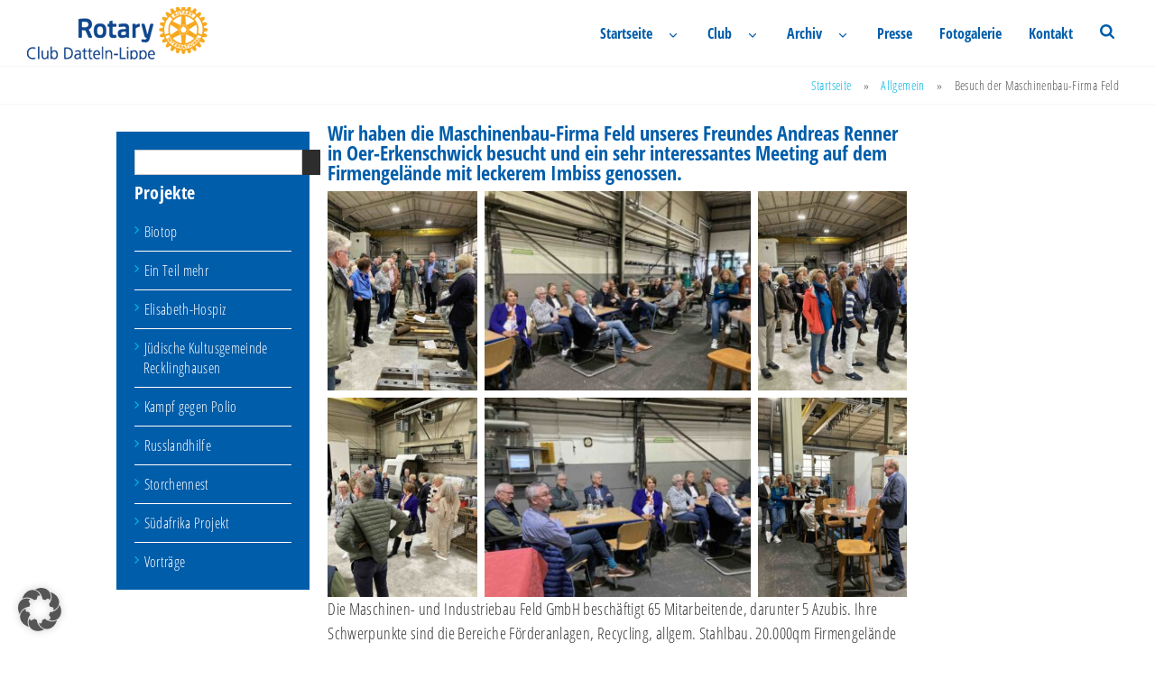

--- FILE ---
content_type: text/html; charset=UTF-8
request_url: https://www.rotary-datteln-lippe.de/2024/06/13/besuch-der-maschinenbau-firma-feld/
body_size: 17164
content:
<!doctype html>
<html lang="de">
<head>
	<meta charset="UTF-8">
	<meta name="viewport" content="width=device-width, initial-scale=1">
	<link rel="profile" href="https://gmpg.org/xfn/11">
	<meta name='robots' content='index, follow, max-image-preview:large, max-snippet:-1, max-video-preview:-1' />

	<!-- This site is optimized with the Yoast SEO plugin v26.7 - https://yoast.com/wordpress/plugins/seo/ -->
	<title>Besuch der Maschinenbau-Firma Feld - Rotary Club Datteln-Lippe</title>
	<link rel="canonical" href="https://www.rotary-datteln-lippe.de/2024/06/13/besuch-der-maschinenbau-firma-feld/" />
	<meta property="og:locale" content="de_DE" />
	<meta property="og:type" content="article" />
	<meta property="og:title" content="Besuch im Garten der Religionen" />
	<meta property="og:description" content="Die Maschinen- und Industriebau Feld GmbH beschäftigt 65 Mitarbeitende, darunter 5 Azubis. Ihre Schwerpunkte sind die Bereiche Förderanlagen, Recycling, allgem. Stahlbau. 20.000qm Firmengelände sind zur Hälfte mit zwei großen Montagehallen [&hellip;]" />
	<meta property="og:url" content="https://www.rotary-datteln-lippe.de/2024/06/13/besuch-der-maschinenbau-firma-feld/" />
	<meta property="og:site_name" content="Rotary Club Datteln-Lippe" />
	<meta property="article:published_time" content="2024-06-13T06:58:12+00:00" />
	<meta property="article:modified_time" content="2024-10-16T14:22:11+00:00" />
	<meta property="og:image" content="https://www.rotary-datteln-lippe.de/wp-content/uploads/2024/06/IMG_3397-scaled-1.jpg" />
	<meta property="og:image:width" content="2560" />
	<meta property="og:image:height" content="1920" />
	<meta property="og:image:type" content="image/jpeg" />
	<meta name="author" content="admin" />
	<meta name="twitter:card" content="summary_large_image" />
	<script type="application/ld+json" class="yoast-schema-graph">{"@context":"https://schema.org","@graph":[{"@type":"Article","@id":"https://www.rotary-datteln-lippe.de/2024/06/13/besuch-der-maschinenbau-firma-feld/#article","isPartOf":{"@id":"https://www.rotary-datteln-lippe.de/2024/06/13/besuch-der-maschinenbau-firma-feld/"},"author":{"name":"admin","@id":"https://www.rotary-datteln-lippe.de/#/schema/person/d6921592e6214554b2070c79c7ae1633"},"headline":"Besuch der Maschinenbau-Firma Feld","datePublished":"2024-06-13T06:58:12+00:00","dateModified":"2024-10-16T14:22:11+00:00","mainEntityOfPage":{"@id":"https://www.rotary-datteln-lippe.de/2024/06/13/besuch-der-maschinenbau-firma-feld/"},"wordCount":92,"publisher":{"@id":"https://www.rotary-datteln-lippe.de/#organization"},"image":{"@id":"https://www.rotary-datteln-lippe.de/2024/06/13/besuch-der-maschinenbau-firma-feld/#primaryimage"},"thumbnailUrl":"https://www.rotary-datteln-lippe.de/wp-content/uploads/2024/06/IMG_2903-scaled-1.jpeg","articleSection":{"1":"Neuigkeiten"},"inLanguage":"de"},{"@type":"WebPage","@id":"https://www.rotary-datteln-lippe.de/2024/06/13/besuch-der-maschinenbau-firma-feld/","url":"https://www.rotary-datteln-lippe.de/2024/06/13/besuch-der-maschinenbau-firma-feld/","name":"Besuch der Maschinenbau-Firma Feld - Rotary Club Datteln-Lippe","isPartOf":{"@id":"https://www.rotary-datteln-lippe.de/#website"},"primaryImageOfPage":{"@id":"https://www.rotary-datteln-lippe.de/2024/06/13/besuch-der-maschinenbau-firma-feld/#primaryimage"},"image":{"@id":"https://www.rotary-datteln-lippe.de/2024/06/13/besuch-der-maschinenbau-firma-feld/#primaryimage"},"thumbnailUrl":"https://www.rotary-datteln-lippe.de/wp-content/uploads/2024/06/IMG_2903-scaled-1.jpeg","datePublished":"2024-06-13T06:58:12+00:00","dateModified":"2024-10-16T14:22:11+00:00","breadcrumb":{"@id":"https://www.rotary-datteln-lippe.de/2024/06/13/besuch-der-maschinenbau-firma-feld/#breadcrumb"},"inLanguage":"de","potentialAction":[{"@type":"ReadAction","target":["https://www.rotary-datteln-lippe.de/2024/06/13/besuch-der-maschinenbau-firma-feld/"]}]},{"@type":"ImageObject","inLanguage":"de","@id":"https://www.rotary-datteln-lippe.de/2024/06/13/besuch-der-maschinenbau-firma-feld/#primaryimage","url":"https://www.rotary-datteln-lippe.de/wp-content/uploads/2024/06/IMG_2903-scaled-1.jpeg","contentUrl":"https://www.rotary-datteln-lippe.de/wp-content/uploads/2024/06/IMG_2903-scaled-1.jpeg","width":1920,"height":2560},{"@type":"BreadcrumbList","@id":"https://www.rotary-datteln-lippe.de/2024/06/13/besuch-der-maschinenbau-firma-feld/#breadcrumb","itemListElement":[{"@type":"ListItem","position":1,"name":"Startseite","item":"https://www.rotary-datteln-lippe.de/"},{"@type":"ListItem","position":2,"name":"Allgemein","item":"https://www.rotary-datteln-lippe.de/category/allgemein/"},{"@type":"ListItem","position":3,"name":"Besuch der Maschinenbau-Firma Feld"}]},{"@type":"WebSite","@id":"https://www.rotary-datteln-lippe.de/#website","url":"https://www.rotary-datteln-lippe.de/","name":"Rotary Club Datteln-Lippe","description":"","publisher":{"@id":"https://www.rotary-datteln-lippe.de/#organization"},"potentialAction":[{"@type":"SearchAction","target":{"@type":"EntryPoint","urlTemplate":"https://www.rotary-datteln-lippe.de/?s={search_term_string}"},"query-input":{"@type":"PropertyValueSpecification","valueRequired":true,"valueName":"search_term_string"}}],"inLanguage":"de"},{"@type":"Organization","@id":"https://www.rotary-datteln-lippe.de/#organization","name":"Rotary Club Datteln-Lippe","url":"https://www.rotary-datteln-lippe.de/","logo":{"@type":"ImageObject","inLanguage":"de","@id":"https://www.rotary-datteln-lippe.de/#/schema/logo/image/","url":"https://www.rotary-datteln-lippe.de/wp-content/uploads/2024/09/cropped-rcdl_logo-1.png","contentUrl":"https://www.rotary-datteln-lippe.de/wp-content/uploads/2024/09/cropped-rcdl_logo-1.png","width":200,"height":58,"caption":"Rotary Club Datteln-Lippe"},"image":{"@id":"https://www.rotary-datteln-lippe.de/#/schema/logo/image/"}},{"@type":"Person","@id":"https://www.rotary-datteln-lippe.de/#/schema/person/d6921592e6214554b2070c79c7ae1633","name":"admin","image":{"@type":"ImageObject","inLanguage":"de","@id":"https://www.rotary-datteln-lippe.de/#/schema/person/image/","url":"https://secure.gravatar.com/avatar/659bb9c10f2fa8a2985a16fe19df5eb74dac0f6f719badc2509d12481a9b6d9d?s=96&d=mm&r=g","contentUrl":"https://secure.gravatar.com/avatar/659bb9c10f2fa8a2985a16fe19df5eb74dac0f6f719badc2509d12481a9b6d9d?s=96&d=mm&r=g","caption":"admin"},"sameAs":["https://www.rotary-datteln-lippe.de"],"url":"https://www.rotary-datteln-lippe.de/author/admin/"}]}</script>
	<!-- / Yoast SEO plugin. -->


<link rel="alternate" type="application/rss+xml" title="Rotary Club Datteln-Lippe &raquo; Feed" href="https://www.rotary-datteln-lippe.de/feed/" />
<link rel="alternate" type="application/rss+xml" title="Rotary Club Datteln-Lippe &raquo; Kommentar-Feed" href="https://www.rotary-datteln-lippe.de/comments/feed/" />
<link rel="alternate" type="text/calendar" title="Rotary Club Datteln-Lippe &raquo; iCal Feed" href="https://www.rotary-datteln-lippe.de/kalender/?ical=1" />
<link rel="alternate" type="application/rss+xml" title="Rotary Club Datteln-Lippe &raquo; Besuch der Maschinenbau-Firma Feld-Kommentar-Feed" href="https://www.rotary-datteln-lippe.de/2024/06/13/besuch-der-maschinenbau-firma-feld/feed/" />
<link rel="alternate" title="oEmbed (JSON)" type="application/json+oembed" href="https://www.rotary-datteln-lippe.de/wp-json/oembed/1.0/embed?url=https%3A%2F%2Fwww.rotary-datteln-lippe.de%2F2024%2F06%2F13%2Fbesuch-der-maschinenbau-firma-feld%2F" />
<link rel="alternate" title="oEmbed (XML)" type="text/xml+oembed" href="https://www.rotary-datteln-lippe.de/wp-json/oembed/1.0/embed?url=https%3A%2F%2Fwww.rotary-datteln-lippe.de%2F2024%2F06%2F13%2Fbesuch-der-maschinenbau-firma-feld%2F&#038;format=xml" />
<style id='wp-img-auto-sizes-contain-inline-css'>
img:is([sizes=auto i],[sizes^="auto," i]){contain-intrinsic-size:3000px 1500px}
/*# sourceURL=wp-img-auto-sizes-contain-inline-css */
</style>
<style id='wp-emoji-styles-inline-css'>

	img.wp-smiley, img.emoji {
		display: inline !important;
		border: none !important;
		box-shadow: none !important;
		height: 1em !important;
		width: 1em !important;
		margin: 0 0.07em !important;
		vertical-align: -0.1em !important;
		background: none !important;
		padding: 0 !important;
	}
/*# sourceURL=wp-emoji-styles-inline-css */
</style>
<style id='classic-theme-styles-inline-css'>
/*! This file is auto-generated */
.wp-block-button__link{color:#fff;background-color:#32373c;border-radius:9999px;box-shadow:none;text-decoration:none;padding:calc(.667em + 2px) calc(1.333em + 2px);font-size:1.125em}.wp-block-file__button{background:#32373c;color:#fff;text-decoration:none}
/*# sourceURL=/wp-includes/css/classic-themes.min.css */
</style>
<style id='global-styles-inline-css'>
:root{--wp--preset--aspect-ratio--square: 1;--wp--preset--aspect-ratio--4-3: 4/3;--wp--preset--aspect-ratio--3-4: 3/4;--wp--preset--aspect-ratio--3-2: 3/2;--wp--preset--aspect-ratio--2-3: 2/3;--wp--preset--aspect-ratio--16-9: 16/9;--wp--preset--aspect-ratio--9-16: 9/16;--wp--preset--color--black: #000000;--wp--preset--color--cyan-bluish-gray: #abb8c3;--wp--preset--color--white: #ffffff;--wp--preset--color--pale-pink: #f78da7;--wp--preset--color--vivid-red: #cf2e2e;--wp--preset--color--luminous-vivid-orange: #ff6900;--wp--preset--color--luminous-vivid-amber: #fcb900;--wp--preset--color--light-green-cyan: #7bdcb5;--wp--preset--color--vivid-green-cyan: #00d084;--wp--preset--color--pale-cyan-blue: #8ed1fc;--wp--preset--color--vivid-cyan-blue: #0693e3;--wp--preset--color--vivid-purple: #9b51e0;--wp--preset--gradient--vivid-cyan-blue-to-vivid-purple: linear-gradient(135deg,rgb(6,147,227) 0%,rgb(155,81,224) 100%);--wp--preset--gradient--light-green-cyan-to-vivid-green-cyan: linear-gradient(135deg,rgb(122,220,180) 0%,rgb(0,208,130) 100%);--wp--preset--gradient--luminous-vivid-amber-to-luminous-vivid-orange: linear-gradient(135deg,rgb(252,185,0) 0%,rgb(255,105,0) 100%);--wp--preset--gradient--luminous-vivid-orange-to-vivid-red: linear-gradient(135deg,rgb(255,105,0) 0%,rgb(207,46,46) 100%);--wp--preset--gradient--very-light-gray-to-cyan-bluish-gray: linear-gradient(135deg,rgb(238,238,238) 0%,rgb(169,184,195) 100%);--wp--preset--gradient--cool-to-warm-spectrum: linear-gradient(135deg,rgb(74,234,220) 0%,rgb(151,120,209) 20%,rgb(207,42,186) 40%,rgb(238,44,130) 60%,rgb(251,105,98) 80%,rgb(254,248,76) 100%);--wp--preset--gradient--blush-light-purple: linear-gradient(135deg,rgb(255,206,236) 0%,rgb(152,150,240) 100%);--wp--preset--gradient--blush-bordeaux: linear-gradient(135deg,rgb(254,205,165) 0%,rgb(254,45,45) 50%,rgb(107,0,62) 100%);--wp--preset--gradient--luminous-dusk: linear-gradient(135deg,rgb(255,203,112) 0%,rgb(199,81,192) 50%,rgb(65,88,208) 100%);--wp--preset--gradient--pale-ocean: linear-gradient(135deg,rgb(255,245,203) 0%,rgb(182,227,212) 50%,rgb(51,167,181) 100%);--wp--preset--gradient--electric-grass: linear-gradient(135deg,rgb(202,248,128) 0%,rgb(113,206,126) 100%);--wp--preset--gradient--midnight: linear-gradient(135deg,rgb(2,3,129) 0%,rgb(40,116,252) 100%);--wp--preset--font-size--small: 13px;--wp--preset--font-size--medium: 20px;--wp--preset--font-size--large: 36px;--wp--preset--font-size--x-large: 42px;--wp--preset--spacing--20: 0.44rem;--wp--preset--spacing--30: 0.67rem;--wp--preset--spacing--40: 1rem;--wp--preset--spacing--50: 1.5rem;--wp--preset--spacing--60: 2.25rem;--wp--preset--spacing--70: 3.38rem;--wp--preset--spacing--80: 5.06rem;--wp--preset--shadow--natural: 6px 6px 9px rgba(0, 0, 0, 0.2);--wp--preset--shadow--deep: 12px 12px 50px rgba(0, 0, 0, 0.4);--wp--preset--shadow--sharp: 6px 6px 0px rgba(0, 0, 0, 0.2);--wp--preset--shadow--outlined: 6px 6px 0px -3px rgb(255, 255, 255), 6px 6px rgb(0, 0, 0);--wp--preset--shadow--crisp: 6px 6px 0px rgb(0, 0, 0);}:where(.is-layout-flex){gap: 0.5em;}:where(.is-layout-grid){gap: 0.5em;}body .is-layout-flex{display: flex;}.is-layout-flex{flex-wrap: wrap;align-items: center;}.is-layout-flex > :is(*, div){margin: 0;}body .is-layout-grid{display: grid;}.is-layout-grid > :is(*, div){margin: 0;}:where(.wp-block-columns.is-layout-flex){gap: 2em;}:where(.wp-block-columns.is-layout-grid){gap: 2em;}:where(.wp-block-post-template.is-layout-flex){gap: 1.25em;}:where(.wp-block-post-template.is-layout-grid){gap: 1.25em;}.has-black-color{color: var(--wp--preset--color--black) !important;}.has-cyan-bluish-gray-color{color: var(--wp--preset--color--cyan-bluish-gray) !important;}.has-white-color{color: var(--wp--preset--color--white) !important;}.has-pale-pink-color{color: var(--wp--preset--color--pale-pink) !important;}.has-vivid-red-color{color: var(--wp--preset--color--vivid-red) !important;}.has-luminous-vivid-orange-color{color: var(--wp--preset--color--luminous-vivid-orange) !important;}.has-luminous-vivid-amber-color{color: var(--wp--preset--color--luminous-vivid-amber) !important;}.has-light-green-cyan-color{color: var(--wp--preset--color--light-green-cyan) !important;}.has-vivid-green-cyan-color{color: var(--wp--preset--color--vivid-green-cyan) !important;}.has-pale-cyan-blue-color{color: var(--wp--preset--color--pale-cyan-blue) !important;}.has-vivid-cyan-blue-color{color: var(--wp--preset--color--vivid-cyan-blue) !important;}.has-vivid-purple-color{color: var(--wp--preset--color--vivid-purple) !important;}.has-black-background-color{background-color: var(--wp--preset--color--black) !important;}.has-cyan-bluish-gray-background-color{background-color: var(--wp--preset--color--cyan-bluish-gray) !important;}.has-white-background-color{background-color: var(--wp--preset--color--white) !important;}.has-pale-pink-background-color{background-color: var(--wp--preset--color--pale-pink) !important;}.has-vivid-red-background-color{background-color: var(--wp--preset--color--vivid-red) !important;}.has-luminous-vivid-orange-background-color{background-color: var(--wp--preset--color--luminous-vivid-orange) !important;}.has-luminous-vivid-amber-background-color{background-color: var(--wp--preset--color--luminous-vivid-amber) !important;}.has-light-green-cyan-background-color{background-color: var(--wp--preset--color--light-green-cyan) !important;}.has-vivid-green-cyan-background-color{background-color: var(--wp--preset--color--vivid-green-cyan) !important;}.has-pale-cyan-blue-background-color{background-color: var(--wp--preset--color--pale-cyan-blue) !important;}.has-vivid-cyan-blue-background-color{background-color: var(--wp--preset--color--vivid-cyan-blue) !important;}.has-vivid-purple-background-color{background-color: var(--wp--preset--color--vivid-purple) !important;}.has-black-border-color{border-color: var(--wp--preset--color--black) !important;}.has-cyan-bluish-gray-border-color{border-color: var(--wp--preset--color--cyan-bluish-gray) !important;}.has-white-border-color{border-color: var(--wp--preset--color--white) !important;}.has-pale-pink-border-color{border-color: var(--wp--preset--color--pale-pink) !important;}.has-vivid-red-border-color{border-color: var(--wp--preset--color--vivid-red) !important;}.has-luminous-vivid-orange-border-color{border-color: var(--wp--preset--color--luminous-vivid-orange) !important;}.has-luminous-vivid-amber-border-color{border-color: var(--wp--preset--color--luminous-vivid-amber) !important;}.has-light-green-cyan-border-color{border-color: var(--wp--preset--color--light-green-cyan) !important;}.has-vivid-green-cyan-border-color{border-color: var(--wp--preset--color--vivid-green-cyan) !important;}.has-pale-cyan-blue-border-color{border-color: var(--wp--preset--color--pale-cyan-blue) !important;}.has-vivid-cyan-blue-border-color{border-color: var(--wp--preset--color--vivid-cyan-blue) !important;}.has-vivid-purple-border-color{border-color: var(--wp--preset--color--vivid-purple) !important;}.has-vivid-cyan-blue-to-vivid-purple-gradient-background{background: var(--wp--preset--gradient--vivid-cyan-blue-to-vivid-purple) !important;}.has-light-green-cyan-to-vivid-green-cyan-gradient-background{background: var(--wp--preset--gradient--light-green-cyan-to-vivid-green-cyan) !important;}.has-luminous-vivid-amber-to-luminous-vivid-orange-gradient-background{background: var(--wp--preset--gradient--luminous-vivid-amber-to-luminous-vivid-orange) !important;}.has-luminous-vivid-orange-to-vivid-red-gradient-background{background: var(--wp--preset--gradient--luminous-vivid-orange-to-vivid-red) !important;}.has-very-light-gray-to-cyan-bluish-gray-gradient-background{background: var(--wp--preset--gradient--very-light-gray-to-cyan-bluish-gray) !important;}.has-cool-to-warm-spectrum-gradient-background{background: var(--wp--preset--gradient--cool-to-warm-spectrum) !important;}.has-blush-light-purple-gradient-background{background: var(--wp--preset--gradient--blush-light-purple) !important;}.has-blush-bordeaux-gradient-background{background: var(--wp--preset--gradient--blush-bordeaux) !important;}.has-luminous-dusk-gradient-background{background: var(--wp--preset--gradient--luminous-dusk) !important;}.has-pale-ocean-gradient-background{background: var(--wp--preset--gradient--pale-ocean) !important;}.has-electric-grass-gradient-background{background: var(--wp--preset--gradient--electric-grass) !important;}.has-midnight-gradient-background{background: var(--wp--preset--gradient--midnight) !important;}.has-small-font-size{font-size: var(--wp--preset--font-size--small) !important;}.has-medium-font-size{font-size: var(--wp--preset--font-size--medium) !important;}.has-large-font-size{font-size: var(--wp--preset--font-size--large) !important;}.has-x-large-font-size{font-size: var(--wp--preset--font-size--x-large) !important;}
:where(.wp-block-post-template.is-layout-flex){gap: 1.25em;}:where(.wp-block-post-template.is-layout-grid){gap: 1.25em;}
:where(.wp-block-term-template.is-layout-flex){gap: 1.25em;}:where(.wp-block-term-template.is-layout-grid){gap: 1.25em;}
:where(.wp-block-columns.is-layout-flex){gap: 2em;}:where(.wp-block-columns.is-layout-grid){gap: 2em;}
:root :where(.wp-block-pullquote){font-size: 1.5em;line-height: 1.6;}
/*# sourceURL=global-styles-inline-css */
</style>
<link rel='stylesheet' id='swpm.common-css' href='https://www.rotary-datteln-lippe.de/wp-content/plugins/simple-membership/css/swpm.common.css?ver=4.6.9' media='all' />
<link rel='stylesheet' id='tribe-events-v2-single-skeleton-css' href='https://www.rotary-datteln-lippe.de/wp-content/plugins/the-events-calendar/build/css/tribe-events-single-skeleton.css?ver=6.15.13' media='all' />
<link rel='stylesheet' id='tribe-events-v2-single-skeleton-full-css' href='https://www.rotary-datteln-lippe.de/wp-content/plugins/the-events-calendar/build/css/tribe-events-single-full.css?ver=6.15.13' media='all' />
<link rel='stylesheet' id='tec-events-elementor-widgets-base-styles-css' href='https://www.rotary-datteln-lippe.de/wp-content/plugins/the-events-calendar/build/css/integrations/plugins/elementor/widgets/widget-base.css?ver=6.15.13' media='all' />
<link rel='stylesheet' id='hello-elementor-css' href='https://www.rotary-datteln-lippe.de/wp-content/themes/hello-elementor/style.min.css?ver=3.1.1' media='all' />
<link rel='stylesheet' id='hello-elementor-theme-style-css' href='https://www.rotary-datteln-lippe.de/wp-content/themes/hello-elementor/theme.min.css?ver=3.1.1' media='all' />
<link rel='stylesheet' id='hello-elementor-header-footer-css' href='https://www.rotary-datteln-lippe.de/wp-content/themes/hello-elementor/header-footer.min.css?ver=3.1.1' media='all' />
<link rel='stylesheet' id='elementor-frontend-css' href='https://www.rotary-datteln-lippe.de/wp-content/plugins/elementor/assets/css/frontend.min.css?ver=3.34.0' media='all' />
<link rel='stylesheet' id='elementor-post-6-css' href='https://www.rotary-datteln-lippe.de/wp-content/uploads/elementor/css/post-6.css?ver=1767782316' media='all' />
<link rel='stylesheet' id='widget-search-css' href='https://www.rotary-datteln-lippe.de/wp-content/plugins/elementor-pro/assets/css/widget-search.min.css?ver=3.26.3' media='all' />
<link rel='stylesheet' id='widget-heading-css' href='https://www.rotary-datteln-lippe.de/wp-content/plugins/elementor/assets/css/widget-heading.min.css?ver=3.34.0' media='all' />
<link rel='stylesheet' id='widget-post-info-css' href='https://www.rotary-datteln-lippe.de/wp-content/plugins/elementor-pro/assets/css/widget-post-info.min.css?ver=3.26.3' media='all' />
<link rel='stylesheet' id='widget-icon-list-css' href='https://www.rotary-datteln-lippe.de/wp-content/plugins/elementor/assets/css/widget-icon-list.min.css?ver=3.34.0' media='all' />
<link rel='stylesheet' id='widget-post-navigation-css' href='https://www.rotary-datteln-lippe.de/wp-content/plugins/elementor-pro/assets/css/widget-post-navigation.min.css?ver=3.26.3' media='all' />
<link rel='stylesheet' id='font-awesome-5-all-css' href='https://www.rotary-datteln-lippe.de/wp-content/plugins/elementor/assets/lib/font-awesome/css/all.min.css?ver=3.34.0' media='all' />
<link rel='stylesheet' id='font-awesome-4-shim-css' href='https://www.rotary-datteln-lippe.de/wp-content/plugins/elementor/assets/lib/font-awesome/css/v4-shims.min.css?ver=3.34.0' media='all' />
<link rel='stylesheet' id='swiper-css' href='https://www.rotary-datteln-lippe.de/wp-content/plugins/elementor/assets/lib/swiper/v8/css/swiper.min.css?ver=8.4.5' media='all' />
<link rel='stylesheet' id='e-swiper-css' href='https://www.rotary-datteln-lippe.de/wp-content/plugins/elementor/assets/css/conditionals/e-swiper.min.css?ver=3.34.0' media='all' />
<link rel='stylesheet' id='widget-gallery-css' href='https://www.rotary-datteln-lippe.de/wp-content/plugins/elementor-pro/assets/css/widget-gallery.min.css?ver=3.26.3' media='all' />
<link rel='stylesheet' id='elementor-gallery-css' href='https://www.rotary-datteln-lippe.de/wp-content/plugins/elementor/assets/lib/e-gallery/css/e-gallery.min.css?ver=1.2.0' media='all' />
<link rel='stylesheet' id='e-transitions-css' href='https://www.rotary-datteln-lippe.de/wp-content/plugins/elementor-pro/assets/css/conditionals/transitions.min.css?ver=3.26.3' media='all' />
<link rel='stylesheet' id='elementor-post-5528-css' href='https://www.rotary-datteln-lippe.de/wp-content/uploads/elementor/css/post-5528.css?ver=1767797062' media='all' />
<link rel='stylesheet' id='elementor-post-5672-css' href='https://www.rotary-datteln-lippe.de/wp-content/uploads/elementor/css/post-5672.css?ver=1767782545' media='all' />
<link rel='stylesheet' id='borlabs-cookie-custom-css' href='https://www.rotary-datteln-lippe.de/wp-content/cache/borlabs-cookie/1/borlabs-cookie-1-de.css?ver=3.3.22-77' media='all' />
<link rel='stylesheet' id='hello-elementor-child-style-css' href='https://www.rotary-datteln-lippe.de/wp-content/themes/detay/style.css?ver=2.0.0' media='all' />
<link rel='stylesheet' id='detay-style-css' href='https://www.rotary-datteln-lippe.de/wp-content/themes/detay/assets/css/detay.css?ver=1.0.0' media='all' />
<link rel='stylesheet' id='eael-general-css' href='https://www.rotary-datteln-lippe.de/wp-content/plugins/essential-addons-for-elementor-lite/assets/front-end/css/view/general.min.css?ver=6.5.5' media='all' />
<script src="https://www.rotary-datteln-lippe.de/wp-includes/js/jquery/jquery.min.js?ver=3.7.1" id="jquery-core-js"></script>
<script src="https://www.rotary-datteln-lippe.de/wp-includes/js/jquery/jquery-migrate.min.js?ver=3.4.1" id="jquery-migrate-js"></script>
<script src="https://www.rotary-datteln-lippe.de/wp-content/plugins/elementor/assets/lib/font-awesome/js/v4-shims.min.js?ver=3.34.0" id="font-awesome-4-shim-js"></script>
<script data-no-optimize="1" data-no-minify="1" data-cfasync="false" src="https://www.rotary-datteln-lippe.de/wp-content/cache/borlabs-cookie/1/borlabs-cookie-config-de.json.js?ver=3.3.22-75" id="borlabs-cookie-config-js"></script>
<link rel="https://api.w.org/" href="https://www.rotary-datteln-lippe.de/wp-json/" /><link rel="alternate" title="JSON" type="application/json" href="https://www.rotary-datteln-lippe.de/wp-json/wp/v2/posts/5528" /><link rel="EditURI" type="application/rsd+xml" title="RSD" href="https://www.rotary-datteln-lippe.de/xmlrpc.php?rsd" />
<meta name="generator" content="WordPress 6.9" />
<link rel='shortlink' href='https://www.rotary-datteln-lippe.de/?p=5528' />
<meta name="tec-api-version" content="v1"><meta name="tec-api-origin" content="https://www.rotary-datteln-lippe.de"><link rel="alternate" href="https://www.rotary-datteln-lippe.de/wp-json/tribe/events/v1/" /><meta name="generator" content="Elementor 3.34.0; features: e_font_icon_svg, additional_custom_breakpoints; settings: css_print_method-external, google_font-enabled, font_display-swap">
			<style>
				.e-con.e-parent:nth-of-type(n+4):not(.e-lazyloaded):not(.e-no-lazyload),
				.e-con.e-parent:nth-of-type(n+4):not(.e-lazyloaded):not(.e-no-lazyload) * {
					background-image: none !important;
				}
				@media screen and (max-height: 1024px) {
					.e-con.e-parent:nth-of-type(n+3):not(.e-lazyloaded):not(.e-no-lazyload),
					.e-con.e-parent:nth-of-type(n+3):not(.e-lazyloaded):not(.e-no-lazyload) * {
						background-image: none !important;
					}
				}
				@media screen and (max-height: 640px) {
					.e-con.e-parent:nth-of-type(n+2):not(.e-lazyloaded):not(.e-no-lazyload),
					.e-con.e-parent:nth-of-type(n+2):not(.e-lazyloaded):not(.e-no-lazyload) * {
						background-image: none !important;
					}
				}
			</style>
			<link rel="icon" href="https://www.rotary-datteln-lippe.de/wp-content/uploads/2024/09/309063905_156129267046219_7606863544543489755_n-150x150.jpg" sizes="32x32" />
<link rel="icon" href="https://www.rotary-datteln-lippe.de/wp-content/uploads/2024/09/309063905_156129267046219_7606863544543489755_n.jpg" sizes="192x192" />
<link rel="apple-touch-icon" href="https://www.rotary-datteln-lippe.de/wp-content/uploads/2024/09/309063905_156129267046219_7606863544543489755_n.jpg" />
<meta name="msapplication-TileImage" content="https://www.rotary-datteln-lippe.de/wp-content/uploads/2024/09/309063905_156129267046219_7606863544543489755_n.jpg" />
</head>
<body class="wp-singular post-template-default single single-post postid-5528 single-format-standard wp-custom-logo wp-theme-hello-elementor wp-child-theme-detay tribe-no-js elementor-default elementor-kit-6 elementor-page elementor-page-5528 elementor-page-5672">


<a class="skip-link screen-reader-text" href="#content">Zum Inhalt wechseln</a>


<header id="site-header" class="site-header dynamic-header menu-dropdown-tablet">
	<div class="header-inner">
		<div class="site-branding show-logo">
							<div class="site-logo show">
					<a href="https://www.rotary-datteln-lippe.de/" class="custom-logo-link" rel="home"><img width="200" height="58" src="https://www.rotary-datteln-lippe.de/wp-content/uploads/2024/09/cropped-rcdl_logo-1.png" class="custom-logo" alt="Rotary Club Datteln-Lippe" decoding="async" /></a>				</div>
					</div>

					<nav class="site-navigation show" aria-label="Hauptmenü">
				<ul class="menu">
					<ul id="menu-header-menu" class="menu"><li id="menu-item-17" class="menu-item menu-item-type-post_type menu-item-object-page menu-item-home menu-item-has-children menu-item-17"><a href="https://www.rotary-datteln-lippe.de/">Startseite</a>
<ul class="sub-menu">
	<li id="menu-item-5740" class="menu-item menu-item-type-post_type menu-item-object-page menu-item-5740"><a href="https://www.rotary-datteln-lippe.de/startseite/was-ist-rotary/">Was ist Rotary?</a></li>
</ul>
</li>
<li id="menu-item-5741" class="menu-item menu-item-type-post_type menu-item-object-page menu-item-has-children menu-item-5741"><a href="https://www.rotary-datteln-lippe.de/clubportrait/">Club</a>
<ul class="sub-menu">
	<li id="menu-item-5742" class="menu-item menu-item-type-post_type menu-item-object-page menu-item-5742"><a href="https://www.rotary-datteln-lippe.de/clubportrait/foerderverein/">Förderverein</a></li>
</ul>
</li>
<li id="menu-item-5745" class="menu-item menu-item-type-post_type menu-item-object-page menu-item-has-children menu-item-5745"><a href="https://www.rotary-datteln-lippe.de/projekte/">Archiv</a>
<ul class="sub-menu">
	<li id="menu-item-5747" class="menu-item menu-item-type-taxonomy menu-item-object-category menu-item-5747"><a href="https://www.rotary-datteln-lippe.de/category/biotop/">Biotop</a></li>
	<li id="menu-item-5751" class="menu-item menu-item-type-taxonomy menu-item-object-category menu-item-5751"><a href="https://www.rotary-datteln-lippe.de/category/ein-teil-mehr/">Ein Teil mehr</a></li>
	<li id="menu-item-5749" class="menu-item menu-item-type-taxonomy menu-item-object-category menu-item-5749"><a href="https://www.rotary-datteln-lippe.de/category/hospiz/">Elisabeth-Hospiz</a></li>
	<li id="menu-item-5750" class="menu-item menu-item-type-taxonomy menu-item-object-category menu-item-5750"><a href="https://www.rotary-datteln-lippe.de/category/juedische-kultusgemeinde-recklinghausen/">Jüdische Kultusgemeinde Recklinghausen</a></li>
	<li id="menu-item-5748" class="menu-item menu-item-type-taxonomy menu-item-object-category menu-item-5748"><a href="https://www.rotary-datteln-lippe.de/category/kampf-gegen-polio/">Kampf gegen Polio</a></li>
	<li id="menu-item-5752" class="menu-item menu-item-type-taxonomy menu-item-object-category menu-item-5752"><a href="https://www.rotary-datteln-lippe.de/category/russlandhilfe/">Russlandhilfe</a></li>
	<li id="menu-item-5754" class="menu-item menu-item-type-taxonomy menu-item-object-category menu-item-5754"><a href="https://www.rotary-datteln-lippe.de/category/suedafrika/">Südafrika Projekt</a></li>
	<li id="menu-item-5753" class="menu-item menu-item-type-taxonomy menu-item-object-category menu-item-5753"><a href="https://www.rotary-datteln-lippe.de/category/storchennest/">Storchennest</a></li>
	<li id="menu-item-5755" class="menu-item menu-item-type-taxonomy menu-item-object-category menu-item-5755"><a href="https://www.rotary-datteln-lippe.de/category/vortraege/">Vorträge</a></li>
</ul>
</li>
<li id="menu-item-5746" class="menu-item menu-item-type-post_type menu-item-object-page menu-item-5746"><a href="https://www.rotary-datteln-lippe.de/presse/">Presse</a></li>
<li id="menu-item-5743" class="menu-item menu-item-type-post_type menu-item-object-page menu-item-5743"><a href="https://www.rotary-datteln-lippe.de/fotogalerie/">Fotogalerie</a></li>
<li id="menu-item-5744" class="menu-item menu-item-type-post_type menu-item-object-page menu-item-5744"><a href="https://www.rotary-datteln-lippe.de/kontakt/">Kontakt</a></li>
</ul>					<li class="menu-item search-icon">
						<a href="#" class="search-toggle">
							<i class="fa--search" aria-hidden="true"></i>
						</a>
					</li>
				</ul>
				<!-- Search Form (Açılır) -->
				<div class="search-form-container">
					<form class="search-form" action="https://www.rotary-datteln-lippe.de/" method="get">
						<input type="text" name="s" class="search-field" placeholder="Suche..." />
						<button type="submit" class="search-submit">
							<i class="fa--search-white" aria-hidden="true"></i>
						</button>
					</form>
				</div>
			</nav>
		
					<div class="site-navigation-toggle-holder show">
				<button type="button" class="site-navigation-toggle">
					<span class="site-navigation-toggle-icon"></span>
					<span class="screen-reader-text">Menü</span>
				</button>
			</div>
			<nav class="site-navigation-dropdown show" aria-label="Mobil-Menü" aria-hidden="true" inert>
				<ul id="menu-header-menu-1" class="menu"><li class="menu-item menu-item-type-post_type menu-item-object-page menu-item-home menu-item-has-children menu-item-17"><a href="https://www.rotary-datteln-lippe.de/">Startseite</a>
<ul class="sub-menu">
	<li class="menu-item menu-item-type-post_type menu-item-object-page menu-item-5740"><a href="https://www.rotary-datteln-lippe.de/startseite/was-ist-rotary/">Was ist Rotary?</a></li>
</ul>
</li>
<li class="menu-item menu-item-type-post_type menu-item-object-page menu-item-has-children menu-item-5741"><a href="https://www.rotary-datteln-lippe.de/clubportrait/">Club</a>
<ul class="sub-menu">
	<li class="menu-item menu-item-type-post_type menu-item-object-page menu-item-5742"><a href="https://www.rotary-datteln-lippe.de/clubportrait/foerderverein/">Förderverein</a></li>
</ul>
</li>
<li class="menu-item menu-item-type-post_type menu-item-object-page menu-item-has-children menu-item-5745"><a href="https://www.rotary-datteln-lippe.de/projekte/">Archiv</a>
<ul class="sub-menu">
	<li class="menu-item menu-item-type-taxonomy menu-item-object-category menu-item-5747"><a href="https://www.rotary-datteln-lippe.de/category/biotop/">Biotop</a></li>
	<li class="menu-item menu-item-type-taxonomy menu-item-object-category menu-item-5751"><a href="https://www.rotary-datteln-lippe.de/category/ein-teil-mehr/">Ein Teil mehr</a></li>
	<li class="menu-item menu-item-type-taxonomy menu-item-object-category menu-item-5749"><a href="https://www.rotary-datteln-lippe.de/category/hospiz/">Elisabeth-Hospiz</a></li>
	<li class="menu-item menu-item-type-taxonomy menu-item-object-category menu-item-5750"><a href="https://www.rotary-datteln-lippe.de/category/juedische-kultusgemeinde-recklinghausen/">Jüdische Kultusgemeinde Recklinghausen</a></li>
	<li class="menu-item menu-item-type-taxonomy menu-item-object-category menu-item-5748"><a href="https://www.rotary-datteln-lippe.de/category/kampf-gegen-polio/">Kampf gegen Polio</a></li>
	<li class="menu-item menu-item-type-taxonomy menu-item-object-category menu-item-5752"><a href="https://www.rotary-datteln-lippe.de/category/russlandhilfe/">Russlandhilfe</a></li>
	<li class="menu-item menu-item-type-taxonomy menu-item-object-category menu-item-5754"><a href="https://www.rotary-datteln-lippe.de/category/suedafrika/">Südafrika Projekt</a></li>
	<li class="menu-item menu-item-type-taxonomy menu-item-object-category menu-item-5753"><a href="https://www.rotary-datteln-lippe.de/category/storchennest/">Storchennest</a></li>
	<li class="menu-item menu-item-type-taxonomy menu-item-object-category menu-item-5755"><a href="https://www.rotary-datteln-lippe.de/category/vortraege/">Vorträge</a></li>
</ul>
</li>
<li class="menu-item menu-item-type-post_type menu-item-object-page menu-item-5746"><a href="https://www.rotary-datteln-lippe.de/presse/">Presse</a></li>
<li class="menu-item menu-item-type-post_type menu-item-object-page menu-item-5743"><a href="https://www.rotary-datteln-lippe.de/fotogalerie/">Fotogalerie</a></li>
<li class="menu-item menu-item-type-post_type menu-item-object-page menu-item-5744"><a href="https://www.rotary-datteln-lippe.de/kontakt/">Kontakt</a></li>
</ul>			</nav>
			</div>
</header>




<nav class="breadcrumbs"><span><span><a href="https://www.rotary-datteln-lippe.de/">Startseite</a></span> » <span><a href="https://www.rotary-datteln-lippe.de/category/allgemein/">Allgemein</a></span> » <span class="breadcrumb_last" aria-current="page">Besuch der Maschinenbau-Firma Feld</span></span></nav>		<div data-elementor-type="single-post" data-elementor-id="5672" class="elementor elementor-5672 elementor-location-single post-5528 post type-post status-publish format-standard has-post-thumbnail hentry category-allgemein category-neuigkeiten" data-elementor-post-type="elementor_library">
			<div class="elementor-element elementor-element-784dad5 e-flex e-con-boxed e-con e-parent" data-id="784dad5" data-element_type="container">
					<div class="e-con-inner">
		<div class="elementor-element elementor-element-5252bed e-con-full e-flex e-con e-child" data-id="5252bed" data-element_type="container" data-settings="{&quot;background_background&quot;:&quot;classic&quot;}">
		<div class="elementor-element elementor-element-eb7f677 e-con-full sticky e-flex e-con e-child" data-id="eb7f677" data-element_type="container" id="sticky" data-settings="{&quot;background_background&quot;:&quot;classic&quot;}">
				<div class="elementor-element elementor-element-0c047f2 elementor-widget elementor-widget-search" data-id="0c047f2" data-element_type="widget" data-settings="{&quot;submit_trigger&quot;:&quot;click_submit&quot;,&quot;pagination_type_options&quot;:&quot;none&quot;}" data-widget_type="search.default">
				<div class="elementor-widget-container">
							<search class="e-search hidden" role="search">
			<form class="e-search-form" action="https://www.rotary-datteln-lippe.de" method="get">

				
				<label class="e-search-label" for="search-0c047f2">
					<span class="elementor-screen-only">
						Suche					</span>
									</label>

				<div class="e-search-input-wrapper">
					<input id="search-0c047f2" placeholder="Suchen..." class="e-search-input" type="search" name="s" value="" autocomplete="off" role="combobox" aria-autocomplete="list" aria-expanded="false" aria-controls="results-0c047f2" aria-haspopup="listbox">
					<svg aria-hidden="true" class="e-font-icon-svg e-fas-times" viewBox="0 0 352 512" xmlns="http://www.w3.org/2000/svg"><path d="M242.72 256l100.07-100.07c12.28-12.28 12.28-32.19 0-44.48l-22.24-22.24c-12.28-12.28-32.19-12.28-44.48 0L176 189.28 75.93 89.21c-12.28-12.28-32.19-12.28-44.48 0L9.21 111.45c-12.28 12.28-12.28 32.19 0 44.48L109.28 256 9.21 356.07c-12.28 12.28-12.28 32.19 0 44.48l22.24 22.24c12.28 12.28 32.2 12.28 44.48 0L176 322.72l100.07 100.07c12.28 12.28 32.2 12.28 44.48 0l22.24-22.24c12.28-12.28 12.28-32.19 0-44.48L242.72 256z"></path></svg>										<output id="results-0c047f2" class="e-search-results-container hide-loader" aria-live="polite" aria-atomic="true" aria-label="Ergebnisse für Suche" tabindex="0">
						<div class="e-search-results"></div>
											</output>
									</div>
				
				
				<button class="e-search-submit  " type="submit">
					<svg aria-hidden="true" class="e-font-icon-svg e-fas-search" viewBox="0 0 512 512" xmlns="http://www.w3.org/2000/svg"><path d="M505 442.7L405.3 343c-4.5-4.5-10.6-7-17-7H372c27.6-35.3 44-79.7 44-128C416 93.1 322.9 0 208 0S0 93.1 0 208s93.1 208 208 208c48.3 0 92.7-16.4 128-44v16.3c0 6.4 2.5 12.5 7 17l99.7 99.7c9.4 9.4 24.6 9.4 33.9 0l28.3-28.3c9.4-9.4 9.4-24.6.1-34zM208 336c-70.7 0-128-57.2-128-128 0-70.7 57.2-128 128-128 70.7 0 128 57.2 128 128 0 70.7-57.2 128-128 128z"></path></svg>
					<span class="">
											</span>
				</button>
				<input type="hidden" name="e_search_props" value="0c047f2-5672">
			</form>
		</search>
						</div>
				</div>
				<div class="elementor-element elementor-element-55fd78b elementor-widget elementor-widget-custom_category_widget" data-id="55fd78b" data-element_type="widget" data-widget_type="custom_category_widget.default">
				<div class="elementor-widget-container">
					<h2 class="custom-category-title">Projekte</h2><ul class="custom-category-list"><li><a href="https://www.rotary-datteln-lippe.de/category/biotop/">Biotop</a></li><li><a href="https://www.rotary-datteln-lippe.de/category/ein-teil-mehr/">Ein Teil mehr</a></li><li><a href="https://www.rotary-datteln-lippe.de/category/hospiz/">Elisabeth-Hospiz</a></li><li><a href="https://www.rotary-datteln-lippe.de/category/juedische-kultusgemeinde-recklinghausen/">Jüdische Kultusgemeinde Recklinghausen</a></li><li><a href="https://www.rotary-datteln-lippe.de/category/kampf-gegen-polio/">Kampf gegen Polio</a></li><li><a href="https://www.rotary-datteln-lippe.de/category/russlandhilfe/">Russlandhilfe</a></li><li><a href="https://www.rotary-datteln-lippe.de/category/storchennest/">Storchennest</a></li><li><a href="https://www.rotary-datteln-lippe.de/category/suedafrika/">Südafrika Projekt</a></li><li><a href="https://www.rotary-datteln-lippe.de/category/vortraege/">Vorträge</a></li></ul>				</div>
				</div>
				</div>
				</div>
		<div class="elementor-element elementor-element-8522a75 e-con-full e-flex e-con e-child" data-id="8522a75" data-element_type="container">
				<div class="elementor-element elementor-element-ef481f1 elementor-widget elementor-widget-heading" data-id="ef481f1" data-element_type="widget" data-widget_type="heading.default">
				<div class="elementor-widget-container">
					<h1 class="elementor-heading-title elementor-size-default">Wir haben die Maschinenbau-Firma Feld unseres Freundes Andreas Renner in Oer-Erkenschwick besucht und ein sehr interessantes Meeting auf dem Firmengelände mit leckerem Imbiss genossen.</h1>				</div>
				</div>
				<div class="elementor-element elementor-element-7eac6cc elementor-widget elementor-widget-theme-post-content" data-id="7eac6cc" data-element_type="widget" data-widget_type="theme-post-content.default">
				<div class="elementor-widget-container">
							<div data-elementor-type="wp-post" data-elementor-id="5528" class="elementor elementor-5528" data-elementor-post-type="post">
				<div class="elementor-element elementor-element-65652255 e-flex e-con-boxed e-con e-parent" data-id="65652255" data-element_type="container">
					<div class="e-con-inner">
				<div class="elementor-element elementor-element-0a04d24 elementor-widget elementor-widget-gallery" data-id="0a04d24" data-element_type="widget" data-settings="{&quot;gallery_layout&quot;:&quot;justified&quot;,&quot;ideal_row_height&quot;:{&quot;unit&quot;:&quot;px&quot;,&quot;size&quot;:245,&quot;sizes&quot;:[]},&quot;gap&quot;:{&quot;unit&quot;:&quot;px&quot;,&quot;size&quot;:8,&quot;sizes&quot;:[]},&quot;lazyload&quot;:&quot;yes&quot;,&quot;ideal_row_height_tablet&quot;:{&quot;unit&quot;:&quot;px&quot;,&quot;size&quot;:150,&quot;sizes&quot;:[]},&quot;ideal_row_height_mobile&quot;:{&quot;unit&quot;:&quot;px&quot;,&quot;size&quot;:150,&quot;sizes&quot;:[]},&quot;gap_tablet&quot;:{&quot;unit&quot;:&quot;px&quot;,&quot;size&quot;:10,&quot;sizes&quot;:[]},&quot;gap_mobile&quot;:{&quot;unit&quot;:&quot;px&quot;,&quot;size&quot;:10,&quot;sizes&quot;:[]},&quot;link_to&quot;:&quot;file&quot;,&quot;overlay_background&quot;:&quot;yes&quot;,&quot;content_hover_animation&quot;:&quot;fade-in&quot;}" data-widget_type="gallery.default">
				<div class="elementor-widget-container">
							<div class="elementor-gallery__container">
							<a class="e-gallery-item elementor-gallery-item elementor-animated-content" href="https://www.rotary-datteln-lippe.de/wp-content/uploads/2024/06/IMG_2903-scaled-1.jpeg" data-elementor-open-lightbox="yes" data-elementor-lightbox-slideshow="0a04d24" data-elementor-lightbox-title="IMG_2903" data-e-action-hash="#elementor-action%3Aaction%3Dlightbox%26settings%3DeyJpZCI6NTUyOSwidXJsIjoiaHR0cHM6XC9cL3d3dy5yb3RhcnktZGF0dGVsbi1saXBwZS5kZVwvd3AtY29udGVudFwvdXBsb2Fkc1wvMjAyNFwvMDZcL0lNR18yOTAzLXNjYWxlZC0xLmpwZWciLCJzbGlkZXNob3ciOiIwYTA0ZDI0In0%3D">
					<div class="e-gallery-image elementor-gallery-item__image" data-thumbnail="https://www.rotary-datteln-lippe.de/wp-content/uploads/2024/06/IMG_2903-scaled-1-225x300.jpeg" data-width="225" data-height="300" aria-label="" role="img" ></div>
											<div class="elementor-gallery-item__overlay"></div>
														</a>
							<a class="e-gallery-item elementor-gallery-item elementor-animated-content" href="https://www.rotary-datteln-lippe.de/wp-content/uploads/2024/06/IMG_2891-scaled-1.jpeg" data-elementor-open-lightbox="yes" data-elementor-lightbox-slideshow="0a04d24" data-elementor-lightbox-title="IMG_2891" data-e-action-hash="#elementor-action%3Aaction%3Dlightbox%26settings%3DeyJpZCI6NTUzMCwidXJsIjoiaHR0cHM6XC9cL3d3dy5yb3RhcnktZGF0dGVsbi1saXBwZS5kZVwvd3AtY29udGVudFwvdXBsb2Fkc1wvMjAyNFwvMDZcL0lNR18yODkxLXNjYWxlZC0xLmpwZWciLCJzbGlkZXNob3ciOiIwYTA0ZDI0In0%3D">
					<div class="e-gallery-image elementor-gallery-item__image" data-thumbnail="https://www.rotary-datteln-lippe.de/wp-content/uploads/2024/06/IMG_2891-scaled-1-300x225.jpeg" data-width="300" data-height="225" aria-label="" role="img" ></div>
											<div class="elementor-gallery-item__overlay"></div>
														</a>
							<a class="e-gallery-item elementor-gallery-item elementor-animated-content" href="https://www.rotary-datteln-lippe.de/wp-content/uploads/2024/06/IMG_2901-scaled-1.jpeg" data-elementor-open-lightbox="yes" data-elementor-lightbox-slideshow="0a04d24" data-elementor-lightbox-title="IMG_2901" data-e-action-hash="#elementor-action%3Aaction%3Dlightbox%26settings%3DeyJpZCI6NTUzMiwidXJsIjoiaHR0cHM6XC9cL3d3dy5yb3RhcnktZGF0dGVsbi1saXBwZS5kZVwvd3AtY29udGVudFwvdXBsb2Fkc1wvMjAyNFwvMDZcL0lNR18yOTAxLXNjYWxlZC0xLmpwZWciLCJzbGlkZXNob3ciOiIwYTA0ZDI0In0%3D">
					<div class="e-gallery-image elementor-gallery-item__image" data-thumbnail="https://www.rotary-datteln-lippe.de/wp-content/uploads/2024/06/IMG_2901-scaled-1-225x300.jpeg" data-width="225" data-height="300" aria-label="" role="img" ></div>
											<div class="elementor-gallery-item__overlay"></div>
														</a>
							<a class="e-gallery-item elementor-gallery-item elementor-animated-content" href="https://www.rotary-datteln-lippe.de/wp-content/uploads/2024/06/IMG_2897-scaled-1.jpeg" data-elementor-open-lightbox="yes" data-elementor-lightbox-slideshow="0a04d24" data-elementor-lightbox-title="IMG_2897" data-e-action-hash="#elementor-action%3Aaction%3Dlightbox%26settings%3DeyJpZCI6NTUzMywidXJsIjoiaHR0cHM6XC9cL3d3dy5yb3RhcnktZGF0dGVsbi1saXBwZS5kZVwvd3AtY29udGVudFwvdXBsb2Fkc1wvMjAyNFwvMDZcL0lNR18yODk3LXNjYWxlZC0xLmpwZWciLCJzbGlkZXNob3ciOiIwYTA0ZDI0In0%3D">
					<div class="e-gallery-image elementor-gallery-item__image" data-thumbnail="https://www.rotary-datteln-lippe.de/wp-content/uploads/2024/06/IMG_2897-scaled-1-225x300.jpeg" data-width="225" data-height="300" aria-label="" role="img" ></div>
											<div class="elementor-gallery-item__overlay"></div>
														</a>
							<a class="e-gallery-item elementor-gallery-item elementor-animated-content" href="https://www.rotary-datteln-lippe.de/wp-content/uploads/2024/06/IMG_2892-scaled-1.jpeg" data-elementor-open-lightbox="yes" data-elementor-lightbox-slideshow="0a04d24" data-elementor-lightbox-title="IMG_2892" data-e-action-hash="#elementor-action%3Aaction%3Dlightbox%26settings%3DeyJpZCI6NTUzNCwidXJsIjoiaHR0cHM6XC9cL3d3dy5yb3RhcnktZGF0dGVsbi1saXBwZS5kZVwvd3AtY29udGVudFwvdXBsb2Fkc1wvMjAyNFwvMDZcL0lNR18yODkyLXNjYWxlZC0xLmpwZWciLCJzbGlkZXNob3ciOiIwYTA0ZDI0In0%3D">
					<div class="e-gallery-image elementor-gallery-item__image" data-thumbnail="https://www.rotary-datteln-lippe.de/wp-content/uploads/2024/06/IMG_2892-scaled-1-300x225.jpeg" data-width="300" data-height="225" aria-label="" role="img" ></div>
											<div class="elementor-gallery-item__overlay"></div>
														</a>
							<a class="e-gallery-item elementor-gallery-item elementor-animated-content" href="https://www.rotary-datteln-lippe.de/wp-content/uploads/2024/06/IMG_2895-scaled-1.jpeg" data-elementor-open-lightbox="yes" data-elementor-lightbox-slideshow="0a04d24" data-elementor-lightbox-title="IMG_2895" data-e-action-hash="#elementor-action%3Aaction%3Dlightbox%26settings%3DeyJpZCI6NTUzMSwidXJsIjoiaHR0cHM6XC9cL3d3dy5yb3RhcnktZGF0dGVsbi1saXBwZS5kZVwvd3AtY29udGVudFwvdXBsb2Fkc1wvMjAyNFwvMDZcL0lNR18yODk1LXNjYWxlZC0xLmpwZWciLCJzbGlkZXNob3ciOiIwYTA0ZDI0In0%3D">
					<div class="e-gallery-image elementor-gallery-item__image" data-thumbnail="https://www.rotary-datteln-lippe.de/wp-content/uploads/2024/06/IMG_2895-scaled-1-225x300.jpeg" data-width="225" data-height="300" aria-label="" role="img" ></div>
											<div class="elementor-gallery-item__overlay"></div>
														</a>
					</div>
					</div>
				</div>
				<div class="elementor-element elementor-element-2a49ba77 elementor-widget elementor-widget-text-editor" data-id="2a49ba77" data-element_type="widget" data-widget_type="text-editor.default">
				<div class="elementor-widget-container">
									<div dir="auto">Die Maschinen- und Industriebau Feld GmbH beschäftigt 65 Mitarbeitende, darunter 5 Azubis. Ihre Schwerpunkte sind die Bereiche Förderanlagen, Recycling, allgem. Stahlbau. 20.000qm Firmengelände sind zur Hälfte mit zwei großen Montagehallen und weiteren Hallen für Lackiererei, Brennerei und Zerspanung überdacht. Der Betrieb ist klassisch organisiert und reicht vom Einkauf über Konstruktion, Fertigung bis zur Montage. Stefan Renner, der Juniorchef, fasst zusammen: „Wir liefern auch schlüsselfertige (Groß-)Anlagen.“</div>
<div dir="auto">Vater und Sohn ermöglichten uns interessante Einblicke in die Führung eines mittelständischen Stahlverarbeitungsbetriebs.</div>								</div>
				</div>
					</div>
				</div>
				</div>
						</div>
				</div>
				<div class="elementor-element elementor-element-53ef1ba elementor-widget elementor-widget-post-info" data-id="53ef1ba" data-element_type="widget" data-widget_type="post-info.default">
				<div class="elementor-widget-container">
							<ul class="elementor-inline-items elementor-icon-list-items elementor-post-info">
								<li class="elementor-icon-list-item elementor-repeater-item-f031821 elementor-inline-item" itemprop="datePublished">
													<span class="elementor-icon-list-text elementor-post-info__item elementor-post-info__item--type-date">
										<time>13 Juni 2024</time>					</span>
								</li>
				<li class="elementor-icon-list-item elementor-repeater-item-812755e elementor-inline-item" itemprop="about">
													<span class="elementor-icon-list-text elementor-post-info__item elementor-post-info__item--type-terms">
							<span class="elementor-post-info__item-prefix">Kategorien:</span>
										<span class="elementor-post-info__terms-list">
				<a href="https://www.rotary-datteln-lippe.de/category/allgemein/" class="elementor-post-info__terms-list-item">Allgemein</a>, <a href="https://www.rotary-datteln-lippe.de/category/neuigkeiten/" class="elementor-post-info__terms-list-item">Neuigkeiten</a>				</span>
					</span>
								</li>
				</ul>
						</div>
				</div>
				<div class="elementor-element elementor-element-a2ba48c elementor-post-navigation-borders-yes elementor-widget elementor-widget-post-navigation" data-id="a2ba48c" data-element_type="widget" data-widget_type="post-navigation.default">
				<div class="elementor-widget-container">
							<div class="elementor-post-navigation">
			<div class="elementor-post-navigation__prev elementor-post-navigation__link">
				<a href="https://www.rotary-datteln-lippe.de/2024/06/07/besuch-im-garten-der-religionen/" rel="prev"><span class="post-navigation__arrow-wrapper post-navigation__arrow-prev"><i class="fa fa-angle-left" aria-hidden="true"></i><span class="elementor-screen-only">Zurück</span></span><span class="elementor-post-navigation__link__prev"><span class="post-navigation__prev--label">Voriger</span><span class="post-navigation__prev--title">Besuch im Garten der Religionen</span></span></a>			</div>
							<div class="elementor-post-navigation__separator-wrapper">
					<div class="elementor-post-navigation__separator"></div>
				</div>
						<div class="elementor-post-navigation__next elementor-post-navigation__link">
				<a href="https://www.rotary-datteln-lippe.de/2024/06/17/gute-laune-an-der-gustav-adolf-grundschule/" rel="next"><span class="elementor-post-navigation__link__next"><span class="post-navigation__next--label">Nächster</span><span class="post-navigation__next--title">Gute Laune an der Gustav-Adolf Grundschule</span></span><span class="post-navigation__arrow-wrapper post-navigation__arrow-next"><i class="fa fa-angle-right" aria-hidden="true"></i><span class="elementor-screen-only">Nächster</span></span></a>			</div>
		</div>
						</div>
				</div>
				</div>
					</div>
				</div>
				</div>
		<footer id="site-footer" class="site-footer dynamic-footer footer-has-copyright">
	<div class="footer-inner">
		
    <div class="footer-left">
					<div class="copyright show">
				<p>Copyright 2025 Rotary Club Datteln-Lippe. Alle Rechte vorbehalten.</p>
			</div>
		
        			<nav class="site-navigation show" aria-label="Footer-Menü">
				<ul id="menu-footer-menu" class="menu"><li id="menu-item-5972" class="menu-item menu-item-type-post_type menu-item-object-page menu-item-5972"><a href="https://www.rotary-datteln-lippe.de/datenschutz/">Datenschutz</a></li>
<li id="menu-item-5973" class="menu-item menu-item-type-post_type menu-item-object-page menu-item-5973"><a href="https://www.rotary-datteln-lippe.de/impressum/">Impressum</a></li>
</ul>			</nav>
		        </div>

        <div class="footer-right social_media">
			<a href="https://www.facebook.com/RotaryDattelnLippe/" target="_blank" rel="nofollow">
				<span class="iconoir--facebook"></span>
			</a>
		</div>
	</div>
</footer>

<script type="speculationrules">
{"prefetch":[{"source":"document","where":{"and":[{"href_matches":"/*"},{"not":{"href_matches":["/wp-*.php","/wp-admin/*","/wp-content/uploads/*","/wp-content/*","/wp-content/plugins/*","/wp-content/themes/detay/*","/wp-content/themes/hello-elementor/*","/*\\?(.+)"]}},{"not":{"selector_matches":"a[rel~=\"nofollow\"]"}},{"not":{"selector_matches":".no-prefetch, .no-prefetch a"}}]},"eagerness":"conservative"}]}
</script>
		<script>
		( function ( body ) {
			'use strict';
			body.className = body.className.replace( /\btribe-no-js\b/, 'tribe-js' );
		} )( document.body );
		</script>
		<script type="module" src="https://www.rotary-datteln-lippe.de/wp-content/plugins/borlabs-cookie/assets/javascript/borlabs-cookie.min.js?ver=3.3.22" id="borlabs-cookie-core-js-module" data-cfasync="false" data-no-minify="1" data-no-optimize="1"></script>
<!--googleoff: all--><div data-nosnippet data-borlabs-cookie-consent-required='true' id='BorlabsCookieBox'></div><div id='BorlabsCookieWidget' class='brlbs-cmpnt-container'></div><!--googleon: all--><script> /* <![CDATA[ */var tribe_l10n_datatables = {"aria":{"sort_ascending":": activate to sort column ascending","sort_descending":": activate to sort column descending"},"length_menu":"Show _MENU_ entries","empty_table":"No data available in table","info":"Showing _START_ to _END_ of _TOTAL_ entries","info_empty":"Showing 0 to 0 of 0 entries","info_filtered":"(filtered from _MAX_ total entries)","zero_records":"No matching records found","search":"Search:","all_selected_text":"All items on this page were selected. ","select_all_link":"Select all pages","clear_selection":"Clear Selection.","pagination":{"all":"All","next":"Next","previous":"Previous"},"select":{"rows":{"0":"","_":": Selected %d rows","1":": Selected 1 row"}},"datepicker":{"dayNames":["Sonntag","Montag","Dienstag","Mittwoch","Donnerstag","Freitag","Samstag"],"dayNamesShort":["So.","Mo.","Di.","Mi.","Do.","Fr.","Sa."],"dayNamesMin":["S","M","D","M","D","F","S"],"monthNames":["Januar","Februar","M\u00e4rz","April","Mai","Juni","Juli","August","September","Oktober","November","Dezember"],"monthNamesShort":["Januar","Februar","M\u00e4rz","April","Mai","Juni","Juli","August","September","Oktober","November","Dezember"],"monthNamesMin":["Jan.","Feb.","M\u00e4rz","Apr.","Mai","Juni","Juli","Aug.","Sep.","Okt.","Nov.","Dez."],"nextText":"Next","prevText":"Prev","currentText":"Today","closeText":"Done","today":"Today","clear":"Clear"}};/* ]]> */ </script>			<script>
				const lazyloadRunObserver = () => {
					const lazyloadBackgrounds = document.querySelectorAll( `.e-con.e-parent:not(.e-lazyloaded)` );
					const lazyloadBackgroundObserver = new IntersectionObserver( ( entries ) => {
						entries.forEach( ( entry ) => {
							if ( entry.isIntersecting ) {
								let lazyloadBackground = entry.target;
								if( lazyloadBackground ) {
									lazyloadBackground.classList.add( 'e-lazyloaded' );
								}
								lazyloadBackgroundObserver.unobserve( entry.target );
							}
						});
					}, { rootMargin: '200px 0px 200px 0px' } );
					lazyloadBackgrounds.forEach( ( lazyloadBackground ) => {
						lazyloadBackgroundObserver.observe( lazyloadBackground );
					} );
				};
				const events = [
					'DOMContentLoaded',
					'elementor/lazyload/observe',
				];
				events.forEach( ( event ) => {
					document.addEventListener( event, lazyloadRunObserver );
				} );
			</script>
			<script src="https://www.rotary-datteln-lippe.de/wp-content/plugins/the-events-calendar/common/build/js/user-agent.js?ver=da75d0bdea6dde3898df" id="tec-user-agent-js"></script>
<script src="https://www.rotary-datteln-lippe.de/wp-content/themes/hello-elementor/assets/js/hello-frontend.min.js?ver=3.1.1" id="hello-theme-frontend-js"></script>
<script src="https://www.rotary-datteln-lippe.de/wp-content/plugins/elementor/assets/js/webpack.runtime.min.js?ver=3.34.0" id="elementor-webpack-runtime-js"></script>
<script id="elementor-frontend-modules-js-before">
(function() {
    const allFbWidgets = document.querySelectorAll('div.elementor-widget[data-widget_type^="facebook"]');
    for (let fb of allFbWidgets) {
        fb.dataset.widget_type = 'brlabs_' + fb.dataset.widget_type;
    }
})();
(function() {
    const allYtWidgets = document.querySelectorAll('div.elementor-widget-video[data-widget_type^="video."][data-settings*="youtube_url"]');
    for (let yt of allYtWidgets) {
        if (yt.dataset.brlbsUnblocked === 'true') {
            continue;
        }
        yt.dataset.widget_type = 'brlbs_' + yt.dataset.widget_type;
        yt.dataset.settings = yt.dataset.settings.replace('show_image_overlay', 'brlbs_dont_show_image_overlay');
    }
})();
(function() {
    window.addEventListener( 'elementor/frontend/init', function() {
        let first = true;
        elementorFrontend.hooks.addAction('frontend/element_ready/global', () => {
            if (first === true) {
                first = false;
                const allYoutubeBgs = document.querySelectorAll('[data-brlbs-elementor-bg-video-yt="true"]');
                if (allYoutubeBgs.length > 0) {
                    const ytApiReadyOriginal = elementorFrontend.utils.youtube.onApiReady;
                    let waitingYtCounter = 0;
                    elementorFrontend.utils.youtube.onApiReady = (callback) => {
                        document.addEventListener('brlbs_elementor_bgVideo_yt_unblocked', () => {
                            ytApiReadyOriginal.call(elementorFrontend.utils.youtube, callback);
                        });
                        if (++waitingYtCounter === allYoutubeBgs.length) {
                            elementorFrontend.utils.youtube.onApiReady = ytApiReadyOriginal;
                            window.brlbsElementorBgVideoYtUnblockReady = { state: true };
                        }
                    }
                }

                const allVimeoBgs = document.querySelectorAll('[data-brlbs-elementor-bg-video-vimeo="true"]');
                if (allVimeoBgs.length > 0) {
                    const vimeoApiReadyOriginal = elementorFrontend.utils.vimeo.onApiReady;
                    let waitingVimeoCounter = 0;
                    elementorFrontend.utils.vimeo.onApiReady = (callback) => {
                        document.addEventListener('brlbs_elementor_bgVideo_vimeo_unblocked', () => {
                            vimeoApiReadyOriginal.call(elementorFrontend.utils.vimeo, callback);
                        });
                        if (++waitingVimeoCounter === allVimeoBgs.length) {
                            elementorFrontend.utils.vimeo.onApiReady = vimeoApiReadyOriginal;
                            window.brlbsElementorBgVideoVimeoUnblockReady = { state: true };
                        }
                    }
                }
            }
        });
    });
})();
//# sourceURL=elementor-frontend-modules-js-before
</script>
<script src="https://www.rotary-datteln-lippe.de/wp-content/plugins/elementor/assets/js/frontend-modules.min.js?ver=3.34.0" id="elementor-frontend-modules-js"></script>
<script src="https://www.rotary-datteln-lippe.de/wp-includes/js/jquery/ui/core.min.js?ver=1.13.3" id="jquery-ui-core-js"></script>
<script id="elementor-frontend-js-extra">
var EAELImageMaskingConfig = {"svg_dir_url":"https://www.rotary-datteln-lippe.de/wp-content/plugins/essential-addons-for-elementor-lite/assets/front-end/img/image-masking/svg-shapes/"};
//# sourceURL=elementor-frontend-js-extra
</script>
<script id="elementor-frontend-js-before">
var elementorFrontendConfig = {"environmentMode":{"edit":false,"wpPreview":false,"isScriptDebug":false},"i18n":{"shareOnFacebook":"Auf Facebook teilen","shareOnTwitter":"Auf Twitter teilen","pinIt":"Anheften","download":"Download","downloadImage":"Bild downloaden","fullscreen":"Vollbild","zoom":"Zoom","share":"Teilen","playVideo":"Video abspielen","previous":"Zur\u00fcck","next":"Weiter","close":"Schlie\u00dfen","a11yCarouselPrevSlideMessage":"Vorheriger Slide","a11yCarouselNextSlideMessage":"N\u00e4chster Slide","a11yCarouselFirstSlideMessage":"This is the first slide","a11yCarouselLastSlideMessage":"This is the last slide","a11yCarouselPaginationBulletMessage":"Go to slide"},"is_rtl":false,"breakpoints":{"xs":0,"sm":480,"md":768,"lg":1025,"xl":1440,"xxl":1600},"responsive":{"breakpoints":{"mobile":{"label":"Mobil Hochformat","value":767,"default_value":767,"direction":"max","is_enabled":true},"mobile_extra":{"label":"Mobil Querformat","value":880,"default_value":880,"direction":"max","is_enabled":false},"tablet":{"label":"Tablet Hochformat","value":1024,"default_value":1024,"direction":"max","is_enabled":true},"tablet_extra":{"label":"Tablet Querformat","value":1200,"default_value":1200,"direction":"max","is_enabled":false},"laptop":{"label":"Laptop","value":1366,"default_value":1366,"direction":"max","is_enabled":false},"widescreen":{"label":"Breitbild","value":2400,"default_value":2400,"direction":"min","is_enabled":false}},"hasCustomBreakpoints":false},"version":"3.34.0","is_static":false,"experimentalFeatures":{"e_font_icon_svg":true,"additional_custom_breakpoints":true,"container":true,"theme_builder_v2":true,"hello-theme-header-footer":true,"home_screen":true,"global_classes_should_enforce_capabilities":true,"e_variables":true,"cloud-library":true,"e_opt_in_v4_page":true,"e_interactions":true,"import-export-customization":true},"urls":{"assets":"https:\/\/www.rotary-datteln-lippe.de\/wp-content\/plugins\/elementor\/assets\/","ajaxurl":"https:\/\/www.rotary-datteln-lippe.de\/wp-admin\/admin-ajax.php","uploadUrl":"https:\/\/www.rotary-datteln-lippe.de\/wp-content\/uploads"},"nonces":{"floatingButtonsClickTracking":"467d30e0d0"},"swiperClass":"swiper","settings":{"page":[],"editorPreferences":[]},"kit":{"hello_footer_logo_type":"title","active_breakpoints":["viewport_mobile","viewport_tablet"],"global_image_lightbox":"yes","lightbox_enable_counter":"yes","lightbox_enable_fullscreen":"yes","lightbox_enable_zoom":"yes","lightbox_enable_share":"yes","lightbox_title_src":"title","lightbox_description_src":"description","hello_header_logo_type":"logo","hello_header_menu_layout":"horizontal"},"post":{"id":5528,"title":"Besuch%20der%20Maschinenbau-Firma%20Feld%20-%20Rotary%20Club%20Datteln-Lippe","excerpt":"","featuredImage":"https:\/\/www.rotary-datteln-lippe.de\/wp-content\/uploads\/2024\/06\/IMG_2903-scaled-1-768x1024.jpeg"}};
//# sourceURL=elementor-frontend-js-before
</script>
<script src="https://www.rotary-datteln-lippe.de/wp-content/plugins/elementor/assets/js/frontend.min.js?ver=3.34.0" id="elementor-frontend-js"></script>
<script src="https://www.rotary-datteln-lippe.de/wp-content/plugins/elementor/assets/lib/e-gallery/js/e-gallery.min.js?ver=1.2.0" id="elementor-gallery-js"></script>
<script src="https://www.rotary-datteln-lippe.de/wp-content/themes/detay/assets/js/detay.js?ver=6.9" id="detay-script-js"></script>
<script id="eael-general-js-extra">
var localize = {"ajaxurl":"https://www.rotary-datteln-lippe.de/wp-admin/admin-ajax.php","nonce":"f8dbd02ee0","i18n":{"added":"Added ","compare":"Compare","loading":"Loading..."},"eael_translate_text":{"required_text":"is a required field","invalid_text":"Invalid","billing_text":"Billing","shipping_text":"Shipping","fg_mfp_counter_text":"of"},"page_permalink":"https://www.rotary-datteln-lippe.de/2024/06/13/besuch-der-maschinenbau-firma-feld/","cart_redirectition":"","cart_page_url":"","el_breakpoints":{"mobile":{"label":"Mobil Hochformat","value":767,"default_value":767,"direction":"max","is_enabled":true},"mobile_extra":{"label":"Mobil Querformat","value":880,"default_value":880,"direction":"max","is_enabled":false},"tablet":{"label":"Tablet Hochformat","value":1024,"default_value":1024,"direction":"max","is_enabled":true},"tablet_extra":{"label":"Tablet Querformat","value":1200,"default_value":1200,"direction":"max","is_enabled":false},"laptop":{"label":"Laptop","value":1366,"default_value":1366,"direction":"max","is_enabled":false},"widescreen":{"label":"Breitbild","value":2400,"default_value":2400,"direction":"min","is_enabled":false}}};
//# sourceURL=eael-general-js-extra
</script>
<script src="https://www.rotary-datteln-lippe.de/wp-content/plugins/essential-addons-for-elementor-lite/assets/front-end/js/view/general.min.js?ver=6.5.5" id="eael-general-js"></script>
<script src="https://www.rotary-datteln-lippe.de/wp-content/plugins/elementor-pro/assets/js/webpack-pro.runtime.min.js?ver=3.26.3" id="elementor-pro-webpack-runtime-js"></script>
<script src="https://www.rotary-datteln-lippe.de/wp-includes/js/dist/hooks.min.js?ver=dd5603f07f9220ed27f1" id="wp-hooks-js"></script>
<script src="https://www.rotary-datteln-lippe.de/wp-includes/js/dist/i18n.min.js?ver=c26c3dc7bed366793375" id="wp-i18n-js"></script>
<script id="wp-i18n-js-after">
wp.i18n.setLocaleData( { 'text direction\u0004ltr': [ 'ltr' ] } );
//# sourceURL=wp-i18n-js-after
</script>
<script id="elementor-pro-frontend-js-before">
var ElementorProFrontendConfig = {"ajaxurl":"https:\/\/www.rotary-datteln-lippe.de\/wp-admin\/admin-ajax.php","nonce":"afdc4e14a1","urls":{"assets":"https:\/\/www.rotary-datteln-lippe.de\/wp-content\/plugins\/elementor-pro\/assets\/","rest":"https:\/\/www.rotary-datteln-lippe.de\/wp-json\/"},"settings":{"lazy_load_background_images":true},"popup":{"hasPopUps":false},"shareButtonsNetworks":{"facebook":{"title":"Facebook","has_counter":true},"twitter":{"title":"Twitter"},"linkedin":{"title":"LinkedIn","has_counter":true},"pinterest":{"title":"Pinterest","has_counter":true},"reddit":{"title":"Reddit","has_counter":true},"vk":{"title":"VK","has_counter":true},"odnoklassniki":{"title":"OK","has_counter":true},"tumblr":{"title":"Tumblr"},"digg":{"title":"Digg"},"skype":{"title":"Skype"},"stumbleupon":{"title":"StumbleUpon","has_counter":true},"mix":{"title":"Mix"},"telegram":{"title":"Telegram"},"pocket":{"title":"Pocket","has_counter":true},"xing":{"title":"XING","has_counter":true},"whatsapp":{"title":"WhatsApp"},"email":{"title":"Email"},"print":{"title":"Print"},"x-twitter":{"title":"X"},"threads":{"title":"Threads"}},"facebook_sdk":{"lang":"de_DE","app_id":""},"lottie":{"defaultAnimationUrl":"https:\/\/www.rotary-datteln-lippe.de\/wp-content\/plugins\/elementor-pro\/modules\/lottie\/assets\/animations\/default.json"}};
//# sourceURL=elementor-pro-frontend-js-before
</script>
<script src="https://www.rotary-datteln-lippe.de/wp-content/plugins/elementor-pro/assets/js/frontend.min.js?ver=3.26.3" id="elementor-pro-frontend-js"></script>
<script src="https://www.rotary-datteln-lippe.de/wp-content/plugins/elementor-pro/assets/js/elements-handlers.min.js?ver=3.26.3" id="pro-elements-handlers-js"></script>
<script id="wp-emoji-settings" type="application/json">
{"baseUrl":"https://s.w.org/images/core/emoji/17.0.2/72x72/","ext":".png","svgUrl":"https://s.w.org/images/core/emoji/17.0.2/svg/","svgExt":".svg","source":{"concatemoji":"https://www.rotary-datteln-lippe.de/wp-includes/js/wp-emoji-release.min.js?ver=6.9"}}
</script>
<script type="module">
/*! This file is auto-generated */
const a=JSON.parse(document.getElementById("wp-emoji-settings").textContent),o=(window._wpemojiSettings=a,"wpEmojiSettingsSupports"),s=["flag","emoji"];function i(e){try{var t={supportTests:e,timestamp:(new Date).valueOf()};sessionStorage.setItem(o,JSON.stringify(t))}catch(e){}}function c(e,t,n){e.clearRect(0,0,e.canvas.width,e.canvas.height),e.fillText(t,0,0);t=new Uint32Array(e.getImageData(0,0,e.canvas.width,e.canvas.height).data);e.clearRect(0,0,e.canvas.width,e.canvas.height),e.fillText(n,0,0);const a=new Uint32Array(e.getImageData(0,0,e.canvas.width,e.canvas.height).data);return t.every((e,t)=>e===a[t])}function p(e,t){e.clearRect(0,0,e.canvas.width,e.canvas.height),e.fillText(t,0,0);var n=e.getImageData(16,16,1,1);for(let e=0;e<n.data.length;e++)if(0!==n.data[e])return!1;return!0}function u(e,t,n,a){switch(t){case"flag":return n(e,"\ud83c\udff3\ufe0f\u200d\u26a7\ufe0f","\ud83c\udff3\ufe0f\u200b\u26a7\ufe0f")?!1:!n(e,"\ud83c\udde8\ud83c\uddf6","\ud83c\udde8\u200b\ud83c\uddf6")&&!n(e,"\ud83c\udff4\udb40\udc67\udb40\udc62\udb40\udc65\udb40\udc6e\udb40\udc67\udb40\udc7f","\ud83c\udff4\u200b\udb40\udc67\u200b\udb40\udc62\u200b\udb40\udc65\u200b\udb40\udc6e\u200b\udb40\udc67\u200b\udb40\udc7f");case"emoji":return!a(e,"\ud83e\u1fac8")}return!1}function f(e,t,n,a){let r;const o=(r="undefined"!=typeof WorkerGlobalScope&&self instanceof WorkerGlobalScope?new OffscreenCanvas(300,150):document.createElement("canvas")).getContext("2d",{willReadFrequently:!0}),s=(o.textBaseline="top",o.font="600 32px Arial",{});return e.forEach(e=>{s[e]=t(o,e,n,a)}),s}function r(e){var t=document.createElement("script");t.src=e,t.defer=!0,document.head.appendChild(t)}a.supports={everything:!0,everythingExceptFlag:!0},new Promise(t=>{let n=function(){try{var e=JSON.parse(sessionStorage.getItem(o));if("object"==typeof e&&"number"==typeof e.timestamp&&(new Date).valueOf()<e.timestamp+604800&&"object"==typeof e.supportTests)return e.supportTests}catch(e){}return null}();if(!n){if("undefined"!=typeof Worker&&"undefined"!=typeof OffscreenCanvas&&"undefined"!=typeof URL&&URL.createObjectURL&&"undefined"!=typeof Blob)try{var e="postMessage("+f.toString()+"("+[JSON.stringify(s),u.toString(),c.toString(),p.toString()].join(",")+"));",a=new Blob([e],{type:"text/javascript"});const r=new Worker(URL.createObjectURL(a),{name:"wpTestEmojiSupports"});return void(r.onmessage=e=>{i(n=e.data),r.terminate(),t(n)})}catch(e){}i(n=f(s,u,c,p))}t(n)}).then(e=>{for(const n in e)a.supports[n]=e[n],a.supports.everything=a.supports.everything&&a.supports[n],"flag"!==n&&(a.supports.everythingExceptFlag=a.supports.everythingExceptFlag&&a.supports[n]);var t;a.supports.everythingExceptFlag=a.supports.everythingExceptFlag&&!a.supports.flag,a.supports.everything||((t=a.source||{}).concatemoji?r(t.concatemoji):t.wpemoji&&t.twemoji&&(r(t.twemoji),r(t.wpemoji)))});
//# sourceURL=https://www.rotary-datteln-lippe.de/wp-includes/js/wp-emoji-loader.min.js
</script>
<template id="brlbs-cmpnt-cb-template-vimeo-content-blocker">
 <div class="brlbs-cmpnt-container brlbs-cmpnt-content-blocker brlbs-cmpnt-with-individual-styles" data-borlabs-cookie-content-blocker-id="vimeo-content-blocker" data-borlabs-cookie-content=""><div class="brlbs-cmpnt-cb-preset-c brlbs-cmpnt-cb-vimeo"> <div class="brlbs-cmpnt-cb-thumbnail" style="background-image: url('https://www.rotary-datteln-lippe.de/wp-content/uploads/borlabs-cookie/1/brlbs-cb-vimeo-main.png')"></div> <div class="brlbs-cmpnt-cb-main"> <div class="brlbs-cmpnt-cb-play-button"></div> <div class="brlbs-cmpnt-cb-content"> <p class="brlbs-cmpnt-cb-description">Sie sehen gerade einen Platzhalterinhalt von <strong>Vimeo</strong>. Um auf den eigentlichen Inhalt zuzugreifen, klicken Sie auf die Schaltfläche unten. Bitte beachten Sie, dass dabei Daten an Drittanbieter weitergegeben werden.</p> <a class="brlbs-cmpnt-cb-provider-toggle" href="#" data-borlabs-cookie-show-provider-information role="button">Mehr Informationen</a> </div> <div class="brlbs-cmpnt-cb-buttons"> <a class="brlbs-cmpnt-cb-btn" href="#" data-borlabs-cookie-unblock role="button">Inhalt entsperren</a> <a class="brlbs-cmpnt-cb-btn" href="#" data-borlabs-cookie-accept-service role="button" style="display: inherit">Erforderlichen Service akzeptieren und Inhalte entsperren</a> </div> </div> </div></div>
</template>
<script>
(function () {
    const allBackgroundContainerVimeo = document.querySelectorAll('[data-brlbs-elementor-bg-video-vimeo="true"]:not(:has(.brlbs-cmpnt-content-blocker))');

    const getVimeoId = url => (url.match(/vimeo\.com\/(?:.*\/)?([0-9]+)/) || [])[1] || null;
    const getThumbnailBackgroundImageUrl = (videoContainer) => {
        const bgImageCss = window.getComputedStyle(videoContainer).backgroundImage;
        if (bgImageCss != null && bgImageCss.startsWith('url(')) {
            return bgImageCss;
        }
        if (true !== true) {
            return null;
        }
        const settings = JSON.parse(videoContainer.dataset.settings)
        if (settings == null || !settings.hasOwnProperty('background_video_link')) {
            return null;
        }
        const vimeoId = getVimeoId(settings.background_video_link);
        if (vimeoId == null) {
            return null;
        }
        return 'url("https://www.rotary-datteln-lippe.de/wp-content/uploads/borlabs-cookie/1/vimeo_' + vimeoId + '.jpg")';
    };

    const template = document.getElementById('brlbs-cmpnt-cb-template-vimeo-content-blocker');
    for (let videoContainer of allBackgroundContainerVimeo) {
        const id = videoContainer.dataset.id
        if (videoContainer && template) {
            const videoEmbed = videoContainer.querySelector('.elementor-background-video-embed');
            const cb = template.content.cloneNode(true).querySelector('.brlbs-cmpnt-container');
            cb.dataset.borlabsCookieContent = '[base64]';
            if (videoEmbed.nextSibling) {
                videoEmbed.parentNode.insertBefore(cb, videoEmbed.nextSibling);
            } else {
                videoEmbed.parentNode.appendChild(cb);
            }

            const bgImageCss = getThumbnailBackgroundImageUrl(videoContainer);
            const thumb = cb.querySelector('.brlbs-cmpnt-cb-thumbnail')
            if (bgImageCss != null && thumb != null) {
                thumb.style.backgroundImage = bgImageCss;
            }
        }
    }
})();
</script><template id="brlbs-cmpnt-cb-template-youtube-content-blocker">
 <div class="brlbs-cmpnt-container brlbs-cmpnt-content-blocker brlbs-cmpnt-with-individual-styles" data-borlabs-cookie-content-blocker-id="youtube-content-blocker" data-borlabs-cookie-content=""><div class="brlbs-cmpnt-cb-preset-c brlbs-cmpnt-cb-youtube"> <div class="brlbs-cmpnt-cb-thumbnail" style="background-image: url('https://www.rotary-datteln-lippe.de/wp-content/uploads/borlabs-cookie/1/brlbs-cb-youtube-main.png')"></div> <div class="brlbs-cmpnt-cb-main"> <div class="brlbs-cmpnt-cb-play-button"></div> <div class="brlbs-cmpnt-cb-content"> <p class="brlbs-cmpnt-cb-description">Sie sehen gerade einen Platzhalterinhalt von <strong>YouTube</strong>. Um auf den eigentlichen Inhalt zuzugreifen, klicken Sie auf die Schaltfläche unten. Bitte beachten Sie, dass dabei Daten an Drittanbieter weitergegeben werden.</p> <a class="brlbs-cmpnt-cb-provider-toggle" href="#" data-borlabs-cookie-show-provider-information role="button">Mehr Informationen</a> </div> <div class="brlbs-cmpnt-cb-buttons"> <a class="brlbs-cmpnt-cb-btn" href="#" data-borlabs-cookie-unblock role="button">Inhalt entsperren</a> <a class="brlbs-cmpnt-cb-btn" href="#" data-borlabs-cookie-accept-service role="button" style="display: inherit">Erforderlichen Service akzeptieren und Inhalte entsperren</a> </div> </div> </div></div>
</template>
<script>
(function () {
    const allBackgroundContainerYt = document.querySelectorAll('[data-brlbs-elementor-bg-video-yt="true"]:not(:has(.brlbs-cmpnt-content-blocker))');

    const getYouTubeId = url => (url.match(new RegExp("(?:youtube\.com\/(?:[^\/\n\s]+\/\S+\/|(?:v|e(?:mbed)?)\/|.*[?&]v=)|youtu\.be\/)([a-zA-Z0-9_-]{11})")) || [])[1] || null;
    const getThumbnailBackgroundImageUrl = (videoContainer) => {
        const bgImageCss = window.getComputedStyle(videoContainer).backgroundImage;
        if (bgImageCss != null && bgImageCss.startsWith('url(')) {
            return bgImageCss;
        }
        const thumbnailQuality = 'hqdefault';
        if (thumbnailQuality === 'none' || videoContainer.dataset.settings == null) {
            return null;
        }
        const settings = JSON.parse(videoContainer.dataset.settings)
        if (settings == null || !settings.hasOwnProperty('background_video_link')) {
            return null;
        }
        const ytId = getYouTubeId(settings.background_video_link);
        if (ytId == null) {
            return null;
        }
        return 'url("https://www.rotary-datteln-lippe.de/wp-content/uploads/borlabs-cookie/1/yt_' + ytId + '_' + thumbnailQuality + '.jpg")';
    };

    const template = document.getElementById('brlbs-cmpnt-cb-template-youtube-content-blocker');
    for (let videoContainer of allBackgroundContainerYt) {
        const id = videoContainer.dataset.id
        if (videoContainer && template) {
            const videoEmbed = videoContainer.querySelector('.elementor-background-video-embed');
            const cb = template.content.cloneNode(true).querySelector('.brlbs-cmpnt-container');
            cb.dataset.borlabsCookieContent = '[base64]';
            if (videoEmbed.nextSibling) {
                videoEmbed.parentNode.insertBefore(cb, videoEmbed.nextSibling);
            } else {
                videoEmbed.parentNode.appendChild(cb);
            }

            const bgImageCss = getThumbnailBackgroundImageUrl(videoContainer);
            const thumb = cb.querySelector('.brlbs-cmpnt-cb-thumbnail')
            if (bgImageCss != null && thumb != null) {
                thumb.style.backgroundImage = bgImageCss;
            }
        }
    }
})();
</script><template id="brlbs-cmpnt-cb-template-elementor-recaptcha">
 <div class="brlbs-cmpnt-container brlbs-cmpnt-content-blocker brlbs-cmpnt-with-individual-styles" data-borlabs-cookie-content-blocker-id="elementor-recaptcha" data-borlabs-cookie-content="[base64]"><div class="brlbs-cmpnt-cb-preset-b brlbs-cmpnt-cb-elementor-recaptcha"> <div class="brlbs-cmpnt-cb-thumbnail" style="background-image: url('https://www.rotary-datteln-lippe.de/wp-content/uploads/borlabs-cookie/1/bct-google-recaptcha-main.png')"></div> <div class="brlbs-cmpnt-cb-main"> <div class="brlbs-cmpnt-cb-content"> <p class="brlbs-cmpnt-cb-description">Sie müssen den Inhalt von <strong>reCAPTCHA</strong> laden, um das Formular abzuschicken. Bitte beachten Sie, dass dabei Daten mit Drittanbietern ausgetauscht werden.</p> <a class="brlbs-cmpnt-cb-provider-toggle" href="#" data-borlabs-cookie-show-provider-information role="button">Mehr Informationen</a> </div> <div class="brlbs-cmpnt-cb-buttons"> <a class="brlbs-cmpnt-cb-btn" href="#" data-borlabs-cookie-unblock role="button">Inhalt entsperren</a> <a class="brlbs-cmpnt-cb-btn" href="#" data-borlabs-cookie-accept-service role="button" style="display: inherit">Erforderlichen Service akzeptieren und Inhalte entsperren</a> </div> </div> </div></div>
</template>
<script>
(function() {
    const template = document.querySelector("#brlbs-cmpnt-cb-template-elementor-recaptcha");
    const divsToInsertBlocker = document.querySelectorAll('.elementor-field-type-recaptcha_v3 .elementor-field,.elementor-field-type-recaptcha .elementor-field');
    for (const div of divsToInsertBlocker) {
        const cb = template.content.cloneNode(true).querySelector('.brlbs-cmpnt-container');
        div.appendChild(cb);

        const elementorForm = div.closest('form.elementor-form');
        if (elementorForm != null) {
            elementorForm.querySelectorAll('.elementor-field-type-submit button').forEach(btn => btn.disabled = true);
        }
    }
})()
</script>
</body>
</html>


--- FILE ---
content_type: text/css
request_url: https://www.rotary-datteln-lippe.de/wp-content/uploads/elementor/css/post-5528.css?ver=1767797062
body_size: 105
content:
.elementor-5528 .elementor-element.elementor-element-65652255{--display:flex;}.elementor-5528 .elementor-element.elementor-element-0a04d24 .e-gallery-item:hover .elementor-gallery-item__overlay, .elementor-5528 .elementor-element.elementor-element-0a04d24 .e-gallery-item:focus .elementor-gallery-item__overlay{background-color:rgba(0,0,0,0.5);}.elementor-5528 .elementor-element.elementor-element-0a04d24{--image-transition-duration:800ms;--overlay-transition-duration:800ms;--content-text-align:center;--content-padding:20px;--content-transition-duration:800ms;--content-transition-delay:800ms;}

--- FILE ---
content_type: text/css
request_url: https://www.rotary-datteln-lippe.de/wp-content/uploads/elementor/css/post-5672.css?ver=1767782545
body_size: 757
content:
.elementor-5672 .elementor-element.elementor-element-784dad5{--display:flex;--flex-direction:row;--container-widget-width:initial;--container-widget-height:100%;--container-widget-flex-grow:1;--container-widget-align-self:stretch;--flex-wrap-mobile:wrap;--gap:0px 70px;--row-gap:0px;--column-gap:70px;}.elementor-5672 .elementor-element.elementor-element-5252bed{--display:flex;--flex-direction:column;--container-widget-width:100%;--container-widget-height:initial;--container-widget-flex-grow:0;--container-widget-align-self:initial;--flex-wrap-mobile:wrap;--padding-top:20px;--padding-bottom:20px;--padding-left:0px;--padding-right:0px;}.elementor-5672 .elementor-element.elementor-element-eb7f677{--display:flex;--padding-top:20px;--padding-bottom:20px;--padding-left:20px;--padding-right:20px;}.elementor-5672 .elementor-element.elementor-element-eb7f677:not(.elementor-motion-effects-element-type-background), .elementor-5672 .elementor-element.elementor-element-eb7f677 > .elementor-motion-effects-container > .elementor-motion-effects-layer{background-color:var( --e-global-color-c17a33c );}.elementor-5672 .elementor-element.elementor-element-0c047f2 .e-search-input{font-size:13px;letter-spacing:0px;}.elementor-5672 .elementor-element.elementor-element-0c047f2{--e-search-placeholder-color:var( --e-global-color-text );--e-search-input-padding-block-start:2px;--e-search-input-padding-inline-start:10px;--e-search-input-padding-block-end:2px;--e-search-input-padding-inline-end:0px;--e-search-submit-margin-inline-start:0px;--e-search-icon-submit-size:16px;--e-search-submit-icon-gap:0px;--e-search-submit-padding:0px 10px 0px 10px;}.elementor-5672 .elementor-element.elementor-element-0c047f2 .e-search-submit{border-style:none;}.elementor-5672 .elementor-element.elementor-element-8522a75{--display:flex;--flex-direction:column;--container-widget-width:100%;--container-widget-height:initial;--container-widget-flex-grow:0;--container-widget-align-self:initial;--flex-wrap-mobile:wrap;}.elementor-5672 .elementor-element.elementor-element-ef481f1 .elementor-heading-title{font-size:22px;font-weight:700;color:var( --e-global-color-c17a33c );}.elementor-5672 .elementor-element.elementor-element-ef481f1 > .elementor-widget-container{padding:0px 10px 0px 10px;}.elementor-5672 .elementor-element.elementor-element-7eac6cc > .elementor-widget-container{padding:0px 0px 0px 0px;}.elementor-5672 .elementor-element.elementor-element-53ef1ba .elementor-icon-list-icon i{color:var( --e-global-color-3b9fff2 );font-size:14px;}.elementor-5672 .elementor-element.elementor-element-53ef1ba .elementor-icon-list-icon svg{fill:var( --e-global-color-3b9fff2 );--e-icon-list-icon-size:14px;}.elementor-5672 .elementor-element.elementor-element-53ef1ba .elementor-icon-list-icon{width:14px;}.elementor-5672 .elementor-element.elementor-element-53ef1ba .elementor-icon-list-text, .elementor-5672 .elementor-element.elementor-element-53ef1ba .elementor-icon-list-text a{color:var( --e-global-color-3b9fff2 );}.elementor-5672 .elementor-element.elementor-element-53ef1ba .elementor-icon-list-item{font-size:14px;line-height:26px;}.elementor-5672 .elementor-element.elementor-element-53ef1ba > .elementor-widget-container{border-style:solid;border-width:1px 0px 1px 0px;border-color:#CCCCCC;border-radius:0px 0px 0px 0px;}.elementor-5672 .elementor-element.elementor-element-a2ba48c span.post-navigation__prev--label{color:var( --e-global-color-3b9fff2 );}.elementor-5672 .elementor-element.elementor-element-a2ba48c span.post-navigation__next--label{color:var( --e-global-color-3b9fff2 );}.elementor-5672 .elementor-element.elementor-element-a2ba48c span.post-navigation__prev--title, .elementor-5672 .elementor-element.elementor-element-a2ba48c span.post-navigation__next--title{color:var( --e-global-color-secondary );}.elementor-5672 .elementor-element.elementor-element-a2ba48c .post-navigation__arrow-wrapper{color:var( --e-global-color-3b9fff2 );}.elementor-5672 .elementor-element.elementor-element-a2ba48c .elementor-post-navigation__separator{background-color:#E7E7E7;width:1px;}.elementor-5672 .elementor-element.elementor-element-a2ba48c .elementor-post-navigation{color:#E7E7E7;border-top-width:1px;border-bottom-width:1px;}.elementor-5672 .elementor-element.elementor-element-a2ba48c .elementor-post-navigation__next.elementor-post-navigation__link{width:calc(50% - (1px / 2));}.elementor-5672 .elementor-element.elementor-element-a2ba48c .elementor-post-navigation__prev.elementor-post-navigation__link{width:calc(50% - (1px / 2));}@media(min-width:768px){.elementor-5672 .elementor-element.elementor-element-5252bed{--width:21%;}.elementor-5672 .elementor-element.elementor-element-8522a75{--width:66.6666%;}}@media(max-width:1024px){.elementor-5672 .elementor-element.elementor-element-784dad5{--padding-top:50px;--padding-bottom:50px;--padding-left:30px;--padding-right:30px;}}@media(max-width:767px){.elementor-5672 .elementor-element.elementor-element-784dad5{--flex-direction:column-reverse;--container-widget-width:100%;--container-widget-height:initial;--container-widget-flex-grow:0;--container-widget-align-self:initial;--flex-wrap-mobile:wrap;--padding-top:50px;--padding-bottom:50px;--padding-left:20px;--padding-right:20px;}.elementor-5672 .elementor-element.elementor-element-8522a75{--padding-top:0px;--padding-bottom:0px;--padding-left:0px;--padding-right:0px;}}

--- FILE ---
content_type: text/css
request_url: https://www.rotary-datteln-lippe.de/wp-content/themes/detay/assets/css/detay.css?ver=1.0.0
body_size: 2717
content:
@font-face {
    font-family: "Open Sans Condensed";
    src: url("../fonts/OpenSans-CondBold.ttf") format("truetype");
    font-weight: 700;
    font-style: normal;
    font-display: swap;
}
@font-face {
    font-family: "Open Sans Condensed";
    src: url("../fonts/OpenSans-CondLight.ttf") format("truetype");
    font-weight: 300;
    font-style: normal;
    font-display: swap;
}

@font-face {
    font-display: swap; 
    font-family: 'PT Sans';
    font-style: normal;
    font-weight: 400;
    src: url('../fonts/pt-sans-v17-latin-ext-regular.woff2') format('woff2'); 
  }

body {
    font-family: "Open Sans Condensed", Arial, Helvetica, sans-serif;
    font-weight: 300;
    font-size: 18px;
    letter-spacing: 0.02em;
    font-style: normal;
}
bold, strong {
    font-weight: 700;
}
ol, 
ul:not(header.site-header ul, footer.site-footer ul) {
    margin-block-start: 1em;
    margin-block-end: 1em;
}
h1 {
    color: #005daa;
    font-family: "Open Sans Condensed";
    font-weight: 700;
    font-size: 46px;
    letter-spacing: 0px;
    line-height: 1.2;
    font-style: normal;
}
h2 {
    font-size: 32px;
    font-weight: 700;
}
.elementor-button {
    padding: 11px 23px;
    line-height: 16px;
    font-size: 13px;
    transition: all .2s;
    font-family: PT Sans;
    font-weight: 400;
    font-style: normal;
    letter-spacing: 0px;
    border-width: 0px;
    border-style: solid;
    border-radius: 2px;
    text-transform: uppercase;
    background: #005daa;
    color: #fff;
}
.elementor-button:hover {
    background: #01b4e7;
}
header.site-header {
    min-height: 73px;
    padding: 0;
    background: #fff;
}
@media (max-width: 575px) {
    .page-header .entry-title,.site-footer .footer-inner,.site-footer:not(.dynamic-footer),.site-header .header-inner,.site-header:not(.dynamic-header),body:not([class*=elementor-page-]) .site-main {
        padding-inline-start:10px;
        padding-inline-end:10px}
}

@media (min-width: 576px) {
    .page-header .entry-title,.site-footer .footer-inner,.site-footer:not(.dynamic-footer),.site-header .header-inner,.site-header:not(.dynamic-header),body:not([class*=elementor-page-]) .site-main {
        max-width:500px
    }

    .site-footer.footer-full-width .footer-inner,.site-header.header-full-width .header-inner {
        max-width: 100%
    }
}

@media (min-width: 768px) {
    .page-header .entry-title,.site-footer .footer-inner,.site-footer:not(.dynamic-footer),.site-header .header-inner,.site-header:not(.dynamic-header),body:not([class*=elementor-page-]) .site-main {
        max-width:600px
    }

    .site-footer.footer-full-width,.site-header.header-full-width {
        max-width: 100%
    }
}

@media (min-width: 992px) {
    .page-header .entry-title,.site-footer .footer-inner,.site-footer:not(.dynamic-footer),.site-header .header-inner,.site-header:not(.dynamic-header),body:not([class*=elementor-page-]) .site-main {
        max-width:800px
    }

    .site-footer.footer-full-width,.site-header.header-full-width {
        max-width: 100%
    }
    .site-footer .footer-inner {
        max-width: 1023px;
    }
}

@media (min-width: 1200px) {
    .page-header .entry-title,
    .site-footer:not(.dynamic-footer),
    .site-header .header-inner,
    .site-header:not(.dynamic-header),
    body:not([class*=elementor-page-]) .site-main {
        width: 100%;
        max-width: 100%;
        padding-right: 30px;
        padding-left: 30px;
    }

    .site-footer.footer-full-width,.site-header.header-full-width {
        max-width: 100%
    }
}

header.site-header .site-navigation ul.menu {
    height: 100%;
}
header.site-header .site-navigation ul.menu li {
    align-items: center;
}
header.site-header ul>li {
    transition: all 0.3s;
}
header.site-header ul>li>a {
    color: #005daa;
    font-family: "Open Sans Condensed";
    font-weight: 700;
    font-size: 16px;
    letter-spacing: 0px;
    transition: all 0.3s;
}
header.site-header ul>li:hover {
    background-color: #f6f6f6;
}
header.site-header ul>li:hover>a {
    color: #01b4e7;
}
header.site-header ul>li.current-menu-item {
    background-color: #f6f6f6;
}
header.site-header ul>li.current-menu-item>a {
    color: #01b4e7;
}
@media (min-width: 992px) {
    header.site-header ul>li ul.sub-menu {
        width: 180px;
    }
}
header.site-header ul>li ul.sub-menu>li {
    background-color: #f6f6f6;
}
header.site-header ul>li ul.sub-menu>li a {
    font-family: "Open Sans Condensed", Arial, Helvetica, sans-serif;
    font-weight: 300;
    padding-top: 7px;
    padding-bottom: 7px;
    border-bottom-color: #dcdadb;
    color: #005daa;
    font-size: 16px;
}
header.site-header ul>li ul.sub-menu>li:hover {
    background-color: #fbfbfb;
}

.site-navigation ul.menu li.menu-item-has-children:after {
    content: url("data:image/svg+xml,%3Csvg xmlns='http://www.w3.org/2000/svg' width='1em' height='1em' viewBox='0 0 24 24'%3E%3Cpath fill='none' stroke='%23005daa' stroke-linecap='round' stroke-linejoin='round' stroke-width='2' d='m7 10l5 5l5-5'/%3E%3C/svg%3E");
}

footer.site-footer {
    background: #005daa;
    color: #fff;
    padding: 18px 0;
}
footer.site-footer .footer-left {
    display: flex; 
    flex-direction: row;
    justify-content: start;
    font-family: "Open Sans Condensed";
    font-weight: 300;
    letter-spacing: 0.02em;
}
footer.site-footer .footer-left nav li a {
    color: #fff;
    transition: all 0.3s;
    font-size: 12px;
}
footer.site-footer .footer-left nav li:hover a {
    color: #01b4e7;
}
footer .site-navigation ul.menu a {
    padding: 5px;
}
footer .site-navigation ul.menu a:before {
    content: "|";
    margin-right: 5px;
    color: #fff;
}

.iconoir--facebook {
    display: inline-block;
    width: 1.2em;
    height: 1.2em;
    --svg: url("data:image/svg+xml,%3Csvg xmlns='http://www.w3.org/2000/svg' viewBox='0 0 24 24'%3E%3Cpath fill='none' stroke='%23000' stroke-linecap='round' stroke-linejoin='round' stroke-width='1.5' d='M17 2h-3a5 5 0 0 0-5 5v3H6v4h3v8h4v-8h3l1-4h-4V7a1 1 0 0 1 1-1h3z'/%3E%3C/svg%3E");
    background-color: currentColor;
    -webkit-mask-image: var(--svg);
    mask-image: var(--svg);
    -webkit-mask-repeat: no-repeat;
    mask-repeat: no-repeat;
    -webkit-mask-size: 100% 100%;
    mask-size: 100% 100%;
}
footer .footer-right.social_media a {
    color: #ffffff;
    transition: all 0.3s;
}
footer .footer-right.social_media a:hover {
    color: #01B4E7;
}
h2.custom-category-title {
    font-size: 20px;
    font-weight: 700;
    color: #fff;
    margin-bottom: 10px;
}
ul.custom-category-list {
    padding: 0;
    margin: 0;
    list-style-position: inside;
    line-height: 1.2em;
}
ul.custom-category-list li {
    list-style-type: none;
    border-bottom: 1px solid #fff;
    padding: 10px 10px;
}
ul.custom-category-list li:last-child {
    border-bottom: none;
    padding: 10px 10px 0;
}
ul.custom-category-list li a {
    color: #fff;
    transition: all 0.3s;
    font-size: 16px;
}
ul.custom-category-list li a::before {
    content: "";
    display: inline-block;
    width: 0.5em;
    height: 1em;
    --svg: url("data:image/svg+xml,%3Csvg xmlns='http://www.w3.org/2000/svg' viewBox='0 0 12 24'%3E%3Cpath fill='%23000' fill-rule='evenodd' d='M10.157 12.711L4.5 18.368l-1.414-1.414l4.95-4.95l-4.95-4.95L4.5 5.64l5.657 5.657a1 1 0 0 1 0 1.414'/%3E%3C/svg%3E");
    background-color: #01b4e7;
    -webkit-mask-image: var(--svg);
    mask-image: var(--svg);
    -webkit-mask-repeat: no-repeat;
    mask-repeat: no-repeat;
    -webkit-mask-size: 100% 100%;
    mask-size: 100% 100%;
    margin-right: 5px;
    margin-left: -12px;
}
ul.custom-category-list li a:hover {
    color: #01b4e7;
}
.sticky {
    position: sticky;
    top: 75px;
}

.weui--arrow-filled {
    display: inline-block;
    width: 0.5em;
    height: 1em;
    --svg: url("data:image/svg+xml,%3Csvg xmlns='http://www.w3.org/2000/svg' viewBox='0 0 12 24'%3E%3Cpath fill='%23000' fill-rule='evenodd' d='M10.157 12.711L4.5 18.368l-1.414-1.414l4.95-4.95l-4.95-4.95L4.5 5.64l5.657 5.657a1 1 0 0 1 0 1.414'/%3E%3C/svg%3E");
    background-color: #01b4e7;
    -webkit-mask-image: var(--svg);
    mask-image: var(--svg);
    -webkit-mask-repeat: no-repeat;
    mask-repeat: no-repeat;
    -webkit-mask-size: 100% 100%;
    mask-size: 100% 100%;
  }

  .site-header+.elementor:has(.startseite-image),
  .site-header+.elementor:has(.header-image) {
    min-height: 300px!important;
}

.elementor-pagination {
    text-align: center;
    margin-top: 20px;
}

.elementor-pagination .page-link {
    display: inline-block;
    padding: 10px 15px;
    margin: 0 5px;
    background-color: #eee;
    color: #333;
    text-decoration: none;
    cursor: pointer;
}

.elementor-pagination .page-link.active {
    background-color: #333;
    color: #fff;
}


/* Archiv Page */
.category-list {
    display: grid;
    grid-template-columns: repeat(4, 1fr);
    gap: 10px;
}

.category-item {
    width: 100%;
    text-align: left;
}

.category-item img {
    max-width: 100%;
    width: 100%;
    object-fit: cover;
    height: auto;
    display: block;
    margin-bottom: 10px;
}

.category-item h3 {
    font-size: 19px;
    line-height: 1em;
}
.category-item h3 a { 
    color: #005daa;
    text-decoration: none;
    font-weight: 700;
}
@media (max-width: 991px) {
    .category-list {
        grid-template-columns: repeat(3, 1fr);
    }
}
@media (max-width: 767px) {
    .category-list {
        grid-template-columns: repeat(2, 1fr);
    }
}

.member_login .swpm-username-input input,
.member_login .swpm-password-input input {
    border-radius: 0;
    background: #005daa;
    border: 1px solid #005daa;
}
.member_login .swpm-username-input input:focus
.member_login .swpm-password-input input:focus {
    outline: none;
    box-shadow: none;
}
.member_login .swpm-login-submit input[type="submit"] {
    background: #005daa;
    border: 1px solid #005daa;
    border-radius: 0;
    color: #fff;
    font-size: 16px;
    font-weight: 300;
    padding: 10px 20px;
    transition: all 0.3s;
}
.member_login .swpm-login-submit input[type="submit"]:hover {
    color: #fff;
    background: #01b4e7;
    border-color: #01b4e7;
}
.member_login .swpm-forgot-pass-link a {
    color: #01b4e7;   
}
.member_login .swpm-forgot-pass-link a:hover {
    color: #005daa;   
}

.member_login .swpm-join-us-link {
    display: none;
}

.hidden-accordion .elementor-accordion .elementor-accordion-item:first-of-type {
    display: none;
}

.hidden-accordion .elementor-accordion .elementor-tab-title {
    padding: 10px 0px;
}
.hidden-accordion .elementor-accordion .elementor-tab-title .elementor-accordion-icon {
    width: auto;
}
.hidden-accordion .elementor-accordion .elementor-accordion-icon {
    background: #01B4E7;
    padding: 0 5px 5px;
}
.hidden-accordion .elementor-accordion .elementor-tab-title .elementor-accordion-icon svg {
    width: .5em;
    height: .5em;
}

.end-post .e-con {
    padding: 0 !important;
}


.site-navigation {
    position: relative;
}

.search-form-container {
    display: none;
    position: absolute;
    top: 60px; /* Menüden biraz aşağıda görünecek */
    right: 0;
    background-color: white;
    padding: 10px;
    box-shadow: 0 4px 8px rgba(0, 0, 0, 0.1);
    z-index: 100;
}

.search-form-container.active {
    display: block;
}

.search-field {
    padding: 5px;
    width: 200px;
}

.search-submit {
    background: none;
    border: none;
    cursor: pointer;
}

.search-icon {
    cursor: pointer;
}

.search-form-container.active form.search-form {
    display: flex;
    flex-direction: row;
    flex-wrap: nowrap;
    width: 270px;
    border: 1px solid #f7f7f7;
    background: #f7f7f7;
    border-radius: 0;
}
.search-form-container.active form.search-form input {
    border: none;
    background: transparent;
    border-radius: 0;
}
.search-form-container.active form.search-form input:focus {
    border: none;
    outline: none;
    box-shadow: none;
}
.search-form-container.active form.search-form [type=submit], 
.search-form-container.active form.search-form button {
    color: #fff;
    background-color: #005daa;
    text-decoration: none;
    border-radius: 0;
}
.search-form-container.active form.search-form [type=submit]:hover, 
.search-form-container.active form.search-form button:hover {
    color: #fff;
    background-color: #01B4E7;
    text-decoration: none;
    border-radius: 0;
}
.fa--search {
    display: inline-block;
    width: 1em;
    height: 1em;
    background-repeat: no-repeat;
    background-size: 100% 100%;
    background-image: url("data:image/svg+xml,%3Csvg xmlns='http://www.w3.org/2000/svg' viewBox='0 0 1664 1664'%3E%3Cpath fill='%23005daa' d='M1152 704q0-185-131.5-316.5T704 256T387.5 387.5T256 704t131.5 316.5T704 1152t316.5-131.5T1152 704m512 832q0 52-38 90t-90 38q-54 0-90-38l-343-342q-179 124-399 124q-143 0-273.5-55.5t-225-150t-150-225T0 704t55.5-273.5t150-225t225-150T704 0t273.5 55.5t225 150t150 225T1408 704q0 220-124 399l343 343q37 37 37 90'/%3E%3C/svg%3E");
  }
  .fa--search-white {
    display: inline-block;
    width: 1em;
    height: 1em;
    background-repeat: no-repeat;
    background-size: 100% 100%;
    background-image: url("data:image/svg+xml,%3Csvg xmlns='http://www.w3.org/2000/svg' viewBox='0 0 1664 1664'%3E%3Cpath fill='%23ffffff' d='M1152 704q0-185-131.5-316.5T704 256T387.5 387.5T256 704t131.5 316.5T704 1152t316.5-131.5T1152 704m512 832q0 52-38 90t-90 38q-54 0-90-38l-343-342q-179 124-399 124q-143 0-273.5-55.5t-225-150t-150-225T0 704t55.5-273.5t150-225t225-150T704 0t273.5 55.5t225 150t150 225T1408 704q0 220-124 399l343 343q37 37 37 90'/%3E%3C/svg%3E");
  }

  .breadcrumbs {
    display: flex;
    gap: 5px;
    font-size: 14px;
    justify-content: flex-end;
    border-bottom: 1px solid #f7f7f7;
    border-top: 1px solid #f7f7f7;
    padding: 10px 0;
}
.breadcrumbs > span {
    padding-right: 30px;
    padding-left: 30px;
}
.breadcrumbs a {
    color: #01b4e7;
    text-decoration: none;
}

.breadcrumbs span {
    color: #555;
}
.breadcrumbs > span span {
    padding: 0 10px;
}
.breadcrumbs a:hover {
    text-decoration: underline;
}

--- FILE ---
content_type: application/javascript
request_url: https://www.rotary-datteln-lippe.de/wp-content/themes/detay/assets/js/detay.js?ver=6.9
body_size: 180
content:
document.addEventListener('DOMContentLoaded', function () {
    const searchToggle = document.querySelector('.search-toggle');
    const searchFormContainer = document.querySelector('.search-form-container');

    searchToggle.addEventListener('click', function (e) {
        e.preventDefault();
        searchFormContainer.classList.toggle('active');
    });

    // Form dışında bir yere tıklanırsa formu kapat
    document.addEventListener('click', function (event) {
        if (!searchFormContainer.contains(event.target) && !searchToggle.contains(event.target)) {
            searchFormContainer.classList.remove('active');
        }
    });
});
